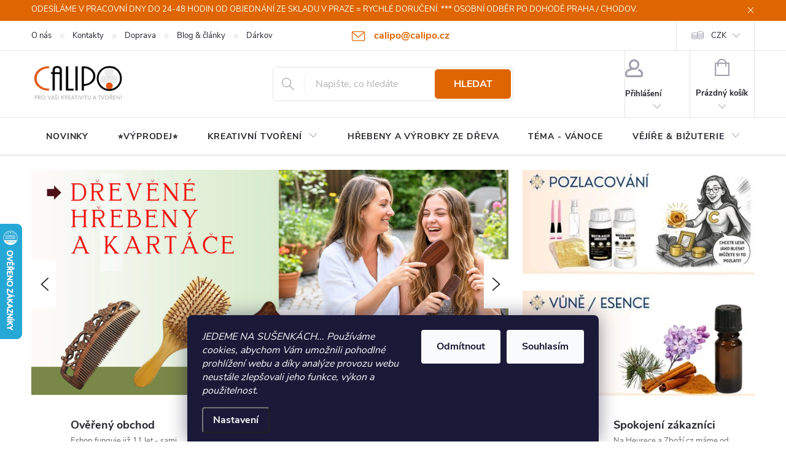

--- FILE ---
content_type: text/html; charset=utf-8
request_url: https://www.calipo.cz/
body_size: 31830
content:
<!doctype html><html lang="cs" dir="ltr" class="header-background-light external-fonts-loaded"><head><meta charset="utf-8" /><meta name="viewport" content="width=device-width,initial-scale=1" /><title>Calipo.cz – Materiál na výrobu svíček, kosmetiky a tvoření</title><link rel="preconnect" href="https://cdn.myshoptet.com" /><link rel="dns-prefetch" href="https://cdn.myshoptet.com" /><link rel="preload" href="https://cdn.myshoptet.com/prj/dist/master/cms/libs/jquery/jquery-1.11.3.min.js" as="script" /><link href="https://cdn.myshoptet.com/prj/dist/master/cms/templates/frontend_templates/shared/css/font-face/source-sans-3.css" rel="stylesheet"><link href="https://cdn.myshoptet.com/prj/dist/master/cms/templates/frontend_templates/shared/css/font-face/open-sans.css" rel="stylesheet"><script>
dataLayer = [];
dataLayer.push({'shoptet' : {
    "pageId": 1,
    "pageType": "homepage",
    "currency": "CZK",
    "currencyInfo": {
        "decimalSeparator": ",",
        "exchangeRate": 1,
        "priceDecimalPlaces": 2,
        "symbol": "K\u010d",
        "symbolLeft": 0,
        "thousandSeparator": " "
    },
    "language": "cs",
    "projectId": 158447,
    "cartInfo": {
        "id": null,
        "freeShipping": false,
        "freeShippingFrom": null,
        "leftToFreeGift": {
            "formattedPrice": "0 K\u010d",
            "priceLeft": 0
        },
        "freeGift": false,
        "leftToFreeShipping": {
            "priceLeft": null,
            "dependOnRegion": null,
            "formattedPrice": null
        },
        "discountCoupon": [],
        "getNoBillingShippingPrice": {
            "withoutVat": 0,
            "vat": 0,
            "withVat": 0
        },
        "cartItems": [],
        "taxMode": "ORDINARY"
    },
    "cart": [],
    "customer": {
        "priceRatio": 1,
        "priceListId": 1,
        "groupId": null,
        "registered": false,
        "mainAccount": false
    }
}});
dataLayer.push({'cookie_consent' : {
    "marketing": "denied",
    "analytics": "denied"
}});
document.addEventListener('DOMContentLoaded', function() {
    shoptet.consent.onAccept(function(agreements) {
        if (agreements.length == 0) {
            return;
        }
        dataLayer.push({
            'cookie_consent' : {
                'marketing' : (agreements.includes(shoptet.config.cookiesConsentOptPersonalisation)
                    ? 'granted' : 'denied'),
                'analytics': (agreements.includes(shoptet.config.cookiesConsentOptAnalytics)
                    ? 'granted' : 'denied')
            },
            'event': 'cookie_consent'
        });
    });
});
</script>

<!-- Google Tag Manager -->
<script>(function(w,d,s,l,i){w[l]=w[l]||[];w[l].push({'gtm.start':
new Date().getTime(),event:'gtm.js'});var f=d.getElementsByTagName(s)[0],
j=d.createElement(s),dl=l!='dataLayer'?'&l='+l:'';j.async=true;j.src=
'https://www.googletagmanager.com/gtm.js?id='+i+dl;f.parentNode.insertBefore(j,f);
})(window,document,'script','dataLayer','GTM-59LLDPDX');</script>
<!-- End Google Tag Manager -->

<meta property="og:type" content="website"><meta property="og:site_name" content="calipo.cz"><meta property="og:url" content="https://www.calipo.cz/"><meta property="og:title" content="Calipo.cz – Materiál na výrobu svíček, kosmetiky a tvoření"><meta name="author" content="CALIPO | Kreativní potřeby a materiál pro tvoření"><meta name="web_author" content="Shoptet.cz"><meta name="dcterms.rightsHolder" content="www.calipo.cz"><meta name="robots" content="index,follow"><meta property="og:image" content="https://cdn.myshoptet.com/usr/www.calipo.cz/user/front_images/ogImage/hp.png?t=1768896857"><meta property="og:description" content="ESHOP PRO TVOŘENÍ A ROZVOJ KREATIVITY ✳️ Materiál a pomůcky pro výrobu svíček, domácí kosmetiky, kreslení, modelování, pomůcky pro balení... ✳️ Do 1-3 dnů u vás."><meta name="description" content="ESHOP PRO TVOŘENÍ A ROZVOJ KREATIVITY ✳️ Materiál a pomůcky pro výrobu svíček, domácí kosmetiky, kreslení, modelování, pomůcky pro balení... ✳️ Do 1-3 dnů u vás."><meta name="google-site-verification" content="P27HCUukXaD7cPrF-BOYzNxPvzI2uMvbwLIoswj8y2M"><style>:root {--color-primary: #df6501;--color-primary-h: 27;--color-primary-s: 99%;--color-primary-l: 44%;--color-primary-hover: #52ad5c;--color-primary-hover-h: 127;--color-primary-hover-s: 36%;--color-primary-hover-l: 50%;--color-secondary: #34933f;--color-secondary-h: 127;--color-secondary-s: 48%;--color-secondary-l: 39%;--color-secondary-hover: #00572e;--color-secondary-hover-h: 152;--color-secondary-hover-s: 100%;--color-secondary-hover-l: 17%;--color-tertiary: #fb7c28;--color-tertiary-h: 24;--color-tertiary-s: 96%;--color-tertiary-l: 57%;--color-tertiary-hover: #e8bd21;--color-tertiary-hover-h: 47;--color-tertiary-hover-s: 81%;--color-tertiary-hover-l: 52%;--color-header-background: #ffffff;--template-font: "Source Sans 3";--template-headings-font: "Open Sans";--header-background-url: url("[data-uri]");--cookies-notice-background: #1A1937;--cookies-notice-color: #F8FAFB;--cookies-notice-button-hover: #f5f5f5;--cookies-notice-link-hover: #27263f;--templates-update-management-preview-mode-content: "Náhled aktualizací šablony je aktivní pro váš prohlížeč."}</style>
    <script>var shoptet = shoptet || {};</script>
    <script src="https://cdn.myshoptet.com/prj/dist/master/shop/dist/main-3g-header.js.05f199e7fd2450312de2.js"></script>
<!-- User include --><!-- service 776(417) html code header -->
<link type="text/css" rel="stylesheet" media="all"  href="https://cdn.myshoptet.com/usr/paxio.myshoptet.com/user/documents/blank/style.css?v1602546"/>
<link href="https://cdn.myshoptet.com/prj/dist/master/shop/dist/font-shoptet-11.css.62c94c7785ff2cea73b2.css" rel="stylesheet">
<link href="https://cdn.myshoptet.com/usr/paxio.myshoptet.com/user/documents/blank/ikony.css?v9" rel="stylesheet">
<link type="text/css" rel="stylesheet" media="screen"  href="https://cdn.myshoptet.com/usr/paxio.myshoptet.com/user/documents/blank/preklady.css?v27" />
<link rel="stylesheet" href="https://cdn.myshoptet.com/usr/paxio.myshoptet.com/user/documents/blank/Slider/slick.css" />
<link rel="stylesheet" href="https://cdn.myshoptet.com/usr/paxio.myshoptet.com/user/documents/blank/Slider/slick-theme.css?v4" />
<link rel="stylesheet" href="https://cdn.myshoptet.com/usr/paxio.myshoptet.com/user/documents/blank/Slider/slick-classic.css?v3" />

<!-- api 709(355) html code header -->
<script>
  const PWJS = {};
</script>

<script src=https://app.productwidgets.cz/pwjs.js></script>



<!-- api 959(595) html code header -->

<script src="https://a.navidator.io/config.js?s=53137de5002c"></script>
<script src="https://cdn.navidator.io/dist/min.latest.js"></script>
<script src="https://cdn.navidator.io/vendor/flickity.pkgd.min.2.3.0.js"></script>
<link rel="stylesheet" href="https://cdn.navidator.io/vendor/flickity.min.2.3.0.css">

<!-- service 619(267) html code header -->
<link href="https://cdn.myshoptet.com/usr/fvstudio.myshoptet.com/user/documents/addons/cartupsell.min.css?24.11.1" rel="stylesheet">
<!-- service 1228(847) html code header -->
<link 
rel="stylesheet" 
href="https://cdn.myshoptet.com/usr/dmartini.myshoptet.com/user/documents/upload/dmartini/shop_rating/shop_rating.min.css?140"
data-author="Dominik Martini" 
data-author-web="dmartini.cz">
<!-- project html code header -->
<link rel="stylesheet" href="/user/documents/upload/dmartini/calipo.min.css?20">

<style type="text/css">
h1 { font-size: 2rem }

/* ÚPARVA BARVY POZADÍ SYSTÉMOVÝCH PŘÍZNAKŮ (ŠTÍTKŮ) */
.flag.flag-action {background-color: #e46b14;} /* PŘÍZNAK AKCE */
.flag.flag-tip {background-color: #445f55;} /* PŘÍZNAK TIP*/
.flag.flag-new {background-color: #52ddd9;} /* PŘÍZNAK NOVINKA */
.flag.flag-gift {background-color: #KODBARVY;} /* PŘÍZNAK DÁREK ZDARMA */
.flag.flag-discount {background-color: #f6ab2c;} /* SLEVOVÉ KOLEČKO */
.flag.flag-freeshipping {background-color: #KODBARVY;} /* KOLEČKO DOPRAVA ZDARMA */

/* TLAČÍTKA SE ZAOBALENÝMI ROHY */
.btn:not(.cart-count), .compact-form .form-control, .pagination > a, .pagination > strong, a.login-btn{border-radius: 5px;}

/* ÚPRAVA VELIKOSTI LOGA V HLAVIČCE - ČÍSLICE 60 UDÁVÁ VÝŠKU LOGA V PIXELECH*/
#header .site-name a img {max-height: 70px;}

/* TRVALÉ ZOBRAZENÍ POLE PRO SLEVOVÝ KUPON */
.discount-coupon:not(.uplatneno) form {display: block;margin-top: 0;}
.kupon-odkaz{display: none;}

/* PŘIDÁNÍ E-MAILOVÉ ADRESY DO HLAVIČKY WEBU */
@media screen and (min-width: 1200px){
.top-navigation-bar .project-email {display: inline-block;font-size: 16px;font-weight: bold;margin-left: 24px;color: var(--color-primary);}
a.project-email::before {content: '\e910';font-size: 16px;}
}
@media screen and (min-width: 360px) and (max-width: 767px){
.top-navigation-contacts{display: block !important;}
.top-navigation-contacts .project-phone{display: none !important;}
.top-navigation-contacts .project-email{display: block !important;position: absolute;right: 164px;top: 15px;color: #A3A3AF;}
a.project-email::before {content: '\e910';}
.top-navigation-contacts .project-email span{display: none;}
}

</style>

<style>
.popis-nadpis{display: none !important;}

.img-product {width: 60px;padding-right: 12px;overflow: hidden;min-height: 46px;}
.img-product img{-webkit-transform: scale(1.25);transform: scale(1.25);position: relative;top: 6px;}
.cart-item > div.cart-item-name {width: calc(100% - 60px);}
.cart-item > div.cart-item-amount{padding-top: 5px;}
.fvDoplnek-upsell + .cart-summary{display: none;}
.discount-coupon{margin-bottom: 24px !important;}
.kupon-odkaz {font-size: 15px;}
@media screen and (max-width: 767px){
.cart-summary{padding-bottom: 0;}
}
.fvDoplnek{border: 0;}
.multiple-columns-body .extended-description {width: 100%;}
.multiple-columns-body .basic-description {width: 100%;padding-right: 0;}
#parametry .produkt-kat{display: none;}
</style>

<meta name="facebook-domain-verification" content="lfwbolkh8a66gkzfwofj3k91dpowlg" />
<meta name="msvalidate.01" content="EA27ED912DB5EB195D6E0AD75C048668" />

<style>
.flag-icons-inline {
  display: inline-flex;
  align-items: center;
  gap: 8px;
  margin-left: 170px;
}

.flag-icons-inline a img {
  width: 26px;
  height: auto;
  border: 1px solid #ccc;
  border-radius: 4px;
  box-shadow: 0 0 2px rgba(0,0,0,0.08);
  transition: transform 0.2s ease;
}

.flag-icons-inline a:hover img {
  transform: scale(1.1);
}

/* ✅ Mobilní zobrazení – skryje celou sekci s e-mailem */
@media screen and (max-width: 767px) {
  .top-navigation-contacts .project-email {
    display: none !important;
  }

  .flag-icons-inline {
    display: flex;
    justify-content: center;
    margin: 10px auto 0 auto;
    flex-wrap: wrap;
    gap: 12px;
  }

  .flag-icons-inline a img {
    width: 24px;
  }
}
</style>

<script>
document.addEventListener("DOMContentLoaded", function () {
  const emailEl = document.querySelector('.project-email');

  if (emailEl && !document.querySelector('.flag-icons-inline')) {
    const flagContainer = document.createElement('span');
    flagContainer.className = 'flag-icons-inline';

    flagContainer.innerHTML = `
      <a href="/doprava-platby/" title="Doručujeme do ČR">
        <img src="https://flagcdn.com/w40/cz.png" alt="CZ">
      </a>
      <a href="/doprava-platby/" title="Doručujeme na Slovensko">
        <img src="https://flagcdn.com/w40/sk.png" alt="SK">
      </a>
      <a href="/doprava-platby/" title="Doručujeme do Polska">
        <img src="https://flagcdn.com/w40/pl.png" alt="PL">
      </a>
    `;

    emailEl.parentNode.insertBefore(flagContainer, emailEl.nextSibling);
  }
});
</script>

<!-- /User include --><link rel="shortcut icon" href="/favicon.ico" type="image/x-icon" /><link rel="canonical" href="https://www.calipo.cz/" />    <script>
        var _hwq = _hwq || [];
        _hwq.push(['setKey', 'C3B2D8CED18B5DCF630D3556DF7C19B9']);
        _hwq.push(['setTopPos', '300']);
        _hwq.push(['showWidget', '21']);
        (function() {
            var ho = document.createElement('script');
            ho.src = 'https://cz.im9.cz/direct/i/gjs.php?n=wdgt&sak=C3B2D8CED18B5DCF630D3556DF7C19B9';
            var s = document.getElementsByTagName('script')[0]; s.parentNode.insertBefore(ho, s);
        })();
    </script>
    <!-- Global site tag (gtag.js) - Google Analytics -->
    <script async src="https://www.googletagmanager.com/gtag/js?id=16723245277"></script>
    <script>
        
        window.dataLayer = window.dataLayer || [];
        function gtag(){dataLayer.push(arguments);}
        

                    console.debug('default consent data');

            gtag('consent', 'default', {"ad_storage":"denied","analytics_storage":"denied","ad_user_data":"denied","ad_personalization":"denied","wait_for_update":500});
            dataLayer.push({
                'event': 'default_consent'
            });
        
        gtag('js', new Date());

                gtag('config', 'UA-49649747-2', { 'groups': "UA" });
        
                gtag('config', 'G-5LYTSSBMFW', {"groups":"GA4","send_page_view":false,"content_group":"homepage","currency":"CZK","page_language":"cs"});
        
                gtag('config', 'AW-840670184', {"allow_enhanced_conversions":true});
        
                gtag('config', 'AW-16723245277', {"allow_enhanced_conversions":true});
        
        
        
        
                    gtag('event', 'page_view', {"send_to":"GA4","page_language":"cs","content_group":"homepage","currency":"CZK"});
        
        
        
        
        
        
        
        
        
        
        
        
        
        document.addEventListener('DOMContentLoaded', function() {
            if (typeof shoptet.tracking !== 'undefined') {
                for (var id in shoptet.tracking.bannersList) {
                    gtag('event', 'view_promotion', {
                        "send_to": "UA",
                        "promotions": [
                            {
                                "id": shoptet.tracking.bannersList[id].id,
                                "name": shoptet.tracking.bannersList[id].name,
                                "position": shoptet.tracking.bannersList[id].position
                            }
                        ]
                    });
                }
            }

            shoptet.consent.onAccept(function(agreements) {
                if (agreements.length !== 0) {
                    console.debug('gtag consent accept');
                    var gtagConsentPayload =  {
                        'ad_storage': agreements.includes(shoptet.config.cookiesConsentOptPersonalisation)
                            ? 'granted' : 'denied',
                        'analytics_storage': agreements.includes(shoptet.config.cookiesConsentOptAnalytics)
                            ? 'granted' : 'denied',
                                                                                                'ad_user_data': agreements.includes(shoptet.config.cookiesConsentOptPersonalisation)
                            ? 'granted' : 'denied',
                        'ad_personalization': agreements.includes(shoptet.config.cookiesConsentOptPersonalisation)
                            ? 'granted' : 'denied',
                        };
                    console.debug('update consent data', gtagConsentPayload);
                    gtag('consent', 'update', gtagConsentPayload);
                    dataLayer.push(
                        { 'event': 'update_consent' }
                    );
                }
            });
        });
    </script>
</head><body class="desktop id-1 in-index template-11 type-index one-column-body has-carousel columns-4 blank-mode blank-mode-css ums_forms_redesign--off ums_a11y_category_page--on ums_discussion_rating_forms--off ums_flags_display_unification--on ums_a11y_login--on mobile-header-version-1">
        <div id="fb-root"></div>
        <script>
            window.fbAsyncInit = function() {
                FB.init({
//                    appId            : 'your-app-id',
                    autoLogAppEvents : true,
                    xfbml            : true,
                    version          : 'v19.0'
                });
            };
        </script>
        <script async defer crossorigin="anonymous" src="https://connect.facebook.net/cs_CZ/sdk.js"></script>
<!-- Google Tag Manager (noscript) -->
<noscript><iframe src="https://www.googletagmanager.com/ns.html?id=GTM-59LLDPDX"
height="0" width="0" style="display:none;visibility:hidden"></iframe></noscript>
<!-- End Google Tag Manager (noscript) -->

    <div class="siteCookies siteCookies--bottom siteCookies--dark js-siteCookies" role="dialog" data-testid="cookiesPopup" data-nosnippet>
        <div class="siteCookies__form">
            <div class="siteCookies__content">
                <div class="siteCookies__text">
                    <em>JEDEME NA SUŠENKÁCH... Používáme cookies, abychom Vám umožnili pohodlné prohlížení webu a díky analýze provozu webu neustále zlepšovali jeho funkce, výkon a použitelnost.</em>
                </div>
                <p class="siteCookies__links">
                    <button class="siteCookies__link js-cookies-settings" aria-label="Nastavení cookies" data-testid="cookiesSettings">Nastavení</button>
                </p>
            </div>
            <div class="siteCookies__buttonWrap">
                                    <button class="siteCookies__button js-cookiesConsentSubmit" value="reject" aria-label="Odmítnout cookies" data-testid="buttonCookiesReject">Odmítnout</button>
                                <button class="siteCookies__button js-cookiesConsentSubmit" value="all" aria-label="Přijmout cookies" data-testid="buttonCookiesAccept">Souhlasím</button>
            </div>
        </div>
        <script>
            document.addEventListener("DOMContentLoaded", () => {
                const siteCookies = document.querySelector('.js-siteCookies');
                document.addEventListener("scroll", shoptet.common.throttle(() => {
                    const st = document.documentElement.scrollTop;
                    if (st > 1) {
                        siteCookies.classList.add('siteCookies--scrolled');
                    } else {
                        siteCookies.classList.remove('siteCookies--scrolled');
                    }
                }, 100));
            });
        </script>
    </div>
<a href="#content" class="skip-link sr-only">Přejít na obsah</a><div class="overall-wrapper"><div class="site-msg information"><div class="container"><div class="text">ODESÍLÁME V PRACOVNÍ DNY DO 24-48 HODIN OD OBJEDNÁNÍ ZE SKLADU V PRAZE = RYCHLÉ DORUČENÍ. *** OSOBNÍ ODBĚR PO DOHODĚ PRAHA / CHODOV.</div><div class="close js-close-information-msg"></div></div></div><div class="user-action"><div class="container">
    <div class="user-action-in">
                    <div id="login" class="user-action-login popup-widget login-widget" role="dialog" aria-labelledby="loginHeading">
        <div class="popup-widget-inner">
                            <h2 id="loginHeading">Přihlášení k vašemu účtu</h2><div id="customerLogin"><form action="/action/Customer/Login/" method="post" id="formLoginIncluded" class="csrf-enabled formLogin" data-testid="formLogin"><input type="hidden" name="referer" value="" /><div class="form-group"><div class="input-wrapper email js-validated-element-wrapper no-label"><input type="email" name="email" class="form-control" autofocus placeholder="E-mailová adresa (např. jan@novak.cz)" data-testid="inputEmail" autocomplete="email" required /></div></div><div class="form-group"><div class="input-wrapper password js-validated-element-wrapper no-label"><input type="password" name="password" class="form-control" placeholder="Heslo" data-testid="inputPassword" autocomplete="current-password" required /><span class="no-display">Nemůžete vyplnit toto pole</span><input type="text" name="surname" value="" class="no-display" /></div></div><div class="form-group"><div class="login-wrapper"><button type="submit" class="btn btn-secondary btn-text btn-login" data-testid="buttonSubmit">Přihlásit se</button><div class="password-helper"><a href="/registrace/" data-testid="signup" rel="nofollow">Nová registrace</a><a href="/klient/zapomenute-heslo/" rel="nofollow">Zapomenuté heslo</a></div></div></div><div class="social-login-buttons"><div class="social-login-buttons-divider"><span>nebo</span></div><div class="form-group"><a href="/action/Social/login/?provider=Facebook" class="login-btn facebook" rel="nofollow"><span class="login-facebook-icon"></span><strong>Přihlásit se přes Facebook</strong></a></div></div></form>
</div>                    </div>
    </div>

                            <div id="cart-widget" class="user-action-cart popup-widget cart-widget loader-wrapper" data-testid="popupCartWidget" role="dialog" aria-hidden="true">
    <div class="popup-widget-inner cart-widget-inner place-cart-here">
        <div class="loader-overlay">
            <div class="loader"></div>
        </div>
    </div>

    <div class="cart-widget-button">
        <a href="/kosik/" class="btn btn-conversion" id="continue-order-button" rel="nofollow" data-testid="buttonNextStep">Pokračovat do košíku</a>
    </div>
</div>
            </div>
</div>
</div><div class="top-navigation-bar" data-testid="topNavigationBar">

    <div class="container">

        <div class="top-navigation-contacts">
            <strong>Zákaznická podpora:</strong><a href="mailto:calipo@calipo.cz" class="project-email" data-testid="contactboxEmail"><span>calipo@calipo.cz</span></a>        </div>

                            <div class="top-navigation-menu">
                <div class="top-navigation-menu-trigger"></div>
                <ul class="top-navigation-bar-menu">
                                            <li class="top-navigation-menu-item-699">
                            <a href="/eshop-calipo/">O nás</a>
                        </li>
                                            <li class="top-navigation-menu-item-29">
                            <a href="/kontakty/">Kontakty</a>
                        </li>
                                            <li class="top-navigation-menu-item-702">
                            <a href="/doprava-platby/">Doprava</a>
                        </li>
                                            <li class="top-navigation-menu-item-890">
                            <a href="/blog-calipo/">Blog &amp; články</a>
                        </li>
                                            <li class="top-navigation-menu-item-external-140">
                            <a href="https://www.calipo.cz/kreativni-tvorba-diy/darkovy-poukaz-na-nakup-na-calipo-cz/">Dárkové poukazy</a>
                        </li>
                                            <li class="top-navigation-menu-item--51">
                            <a href="/hodnoceni-obchodu/">Hodnocení obchodu</a>
                        </li>
                                    </ul>
                <ul class="top-navigation-bar-menu-helper"></ul>
            </div>
        
        <div class="top-navigation-tools">
            <div class="responsive-tools">
                <a href="#" class="toggle-window" data-target="search" aria-label="Hledat" data-testid="linkSearchIcon"></a>
                                                            <a href="#" class="toggle-window" data-target="login"></a>
                                                    <a href="#" class="toggle-window" data-target="navigation" aria-label="Menu" data-testid="hamburgerMenu"></a>
            </div>
                <div class="dropdown">
        <span>Ceny v:</span>
        <button id="topNavigationDropdown" type="button" data-toggle="dropdown" aria-haspopup="true" aria-expanded="false">
            CZK
            <span class="caret"></span>
        </button>
        <ul class="dropdown-menu" aria-labelledby="topNavigationDropdown"><li><a href="/action/Currency/changeCurrency/?currencyCode=CZK" rel="nofollow">CZK</a></li><li><a href="/action/Currency/changeCurrency/?currencyCode=EUR" rel="nofollow">EUR</a></li></ul>
    </div>
            <button class="top-nav-button top-nav-button-login toggle-window" type="button" data-target="login" aria-haspopup="dialog" aria-controls="login" aria-expanded="false" data-testid="signin"><span>Přihlášení</span></button>        </div>

    </div>

</div>
<header id="header"><div class="container navigation-wrapper">
    <div class="header-top">
        <div class="site-name-wrapper">
            <div class="site-name"><a href="/" data-testid="linkWebsiteLogo"><img src="https://cdn.myshoptet.com/usr/www.calipo.cz/user/logos/pro_va__i_kreativitu_a_tvo__en__-1.png" alt="CALIPO | Kreativní potřeby a materiál pro tvoření" fetchpriority="low" /></a></div>        </div>
        <div class="search" itemscope itemtype="https://schema.org/WebSite">
            <meta itemprop="headline" content="Calipo – váš parťák pro tvořivý svět bez chaosu"/><meta itemprop="url" content="https://www.calipo.cz"/><meta itemprop="text" content="ESHOP PRO TVOŘENÍ A ROZVOJ KREATIVITY ✳️ Materiál a pomůcky pro výrobu svíček, domácí kosmetiky, kreslení, modelování, pomůcky pro balení... ✳️ Do 1-3 dnů u vás."/>            <form action="/action/ProductSearch/prepareString/" method="post"
    id="formSearchForm" class="search-form compact-form js-search-main"
    itemprop="potentialAction" itemscope itemtype="https://schema.org/SearchAction" data-testid="searchForm">
    <fieldset>
        <meta itemprop="target"
            content="https://www.calipo.cz/vyhledavani/?string={string}"/>
        <input type="hidden" name="language" value="cs"/>
        
            
<input
    type="search"
    name="string"
        class="query-input form-control search-input js-search-input"
    placeholder="Napište, co hledáte"
    autocomplete="off"
    required
    itemprop="query-input"
    aria-label="Vyhledávání"
    data-testid="searchInput"
>
            <button type="submit" class="btn btn-default" data-testid="searchBtn">Hledat</button>
        
    </fieldset>
</form>
        </div>
        <div class="navigation-buttons">
                
    <a href="/kosik/" class="btn btn-icon toggle-window cart-count" data-target="cart" data-hover="true" data-redirect="true" data-testid="headerCart" rel="nofollow" aria-haspopup="dialog" aria-expanded="false" aria-controls="cart-widget">
        
                <span class="sr-only">Nákupní košík</span>
        
            <span class="cart-price visible-lg-inline-block" data-testid="headerCartPrice">
                                    Prázdný košík                            </span>
        
    
            </a>
        </div>
    </div>
    <nav id="navigation" aria-label="Hlavní menu" data-collapsible="true"><div class="navigation-in menu"><ul class="menu-level-1" role="menubar" data-testid="headerMenuItems"><li class="menu-item-1002" role="none"><a href="/novinky/" data-testid="headerMenuItem" role="menuitem" aria-expanded="false"><b>NOVINKY</b></a></li>
<li class="menu-item-834" role="none"><a href="/vyprodej/" data-testid="headerMenuItem" role="menuitem" aria-expanded="false"><b>⭐VÝPRODEJ⭐</b></a></li>
<li class="menu-item-866 ext" role="none"><a href="/kreativni-tvorba-diy/" data-testid="headerMenuItem" role="menuitem" aria-haspopup="true" aria-expanded="false"><b>KREATIVNÍ TVOŘENÍ</b><span class="submenu-arrow"></span></a><ul class="menu-level-2" aria-label="KREATIVNÍ TVOŘENÍ" tabindex="-1" role="menu"><li class="menu-item-905 has-third-level" role="none"><a href="/vyroba-svicek/" class="menu-image" data-testid="headerMenuItem" tabindex="-1" aria-hidden="true"><img src="data:image/svg+xml,%3Csvg%20width%3D%22140%22%20height%3D%22100%22%20xmlns%3D%22http%3A%2F%2Fwww.w3.org%2F2000%2Fsvg%22%3E%3C%2Fsvg%3E" alt="" aria-hidden="true" width="140" height="100"  data-src="https://cdn.myshoptet.com/usr/www.calipo.cz/user/categories/thumb/odl__van___sv____ky.jpg" fetchpriority="low" /></a><div><a href="/vyroba-svicek/" data-testid="headerMenuItem" role="menuitem"><span>VÝROBA SVÍČEK</span></a>
                                                    <ul class="menu-level-3" role="menu">
                                                                    <li class="menu-item-1005" role="none">
                                        <a href="/knoty-do-svicek/" data-testid="headerMenuItem" role="menuitem">
                                            Knoty do svíček</a>,                                    </li>
                                                                    <li class="menu-item-1016" role="none">
                                        <a href="/vosky-a-gely-na-svicky/" data-testid="headerMenuItem" role="menuitem">
                                            Vosky a gely</a>,                                    </li>
                                                                    <li class="menu-item-1019" role="none">
                                        <a href="/barvy-do-svicek/" data-testid="headerMenuItem" role="menuitem">
                                            Barvy do svíček</a>,                                    </li>
                                                                    <li class="menu-item-1022" role="none">
                                        <a href="/sady-a-pomucky-na-vyrobu-svicek/" data-testid="headerMenuItem" role="menuitem">
                                            Sady a pomůcky</a>                                    </li>
                                                            </ul>
                        </div></li><li class="menu-item-932" role="none"><a href="/silikonove-formy/" class="menu-image" data-testid="headerMenuItem" tabindex="-1" aria-hidden="true"><img src="data:image/svg+xml,%3Csvg%20width%3D%22140%22%20height%3D%22100%22%20xmlns%3D%22http%3A%2F%2Fwww.w3.org%2F2000%2Fsvg%22%3E%3C%2Fsvg%3E" alt="" aria-hidden="true" width="140" height="100"  data-src="https://cdn.myshoptet.com/usr/www.calipo.cz/user/categories/thumb/silikonova_forma_4_x_kostky_s_vlnami_02.jpg" fetchpriority="low" /></a><div><a href="/silikonove-formy/" data-testid="headerMenuItem" role="menuitem"><span>FORMY NA SVÍČKY, MÝDLA, PRYSKYŘICI</span></a>
                        </div></li><li class="menu-item-978" role="none"><a href="/barvy-do-vosku/" class="menu-image" data-testid="headerMenuItem" tabindex="-1" aria-hidden="true"><img src="data:image/svg+xml,%3Csvg%20width%3D%22140%22%20height%3D%22100%22%20xmlns%3D%22http%3A%2F%2Fwww.w3.org%2F2000%2Fsvg%22%3E%3C%2Fsvg%3E" alt="" aria-hidden="true" width="140" height="100"  data-src="https://cdn.myshoptet.com/usr/www.calipo.cz/user/categories/thumb/mica_pr____kov___barvy_20_g.jpg" fetchpriority="low" /></a><div><a href="/barvy-do-vosku/" data-testid="headerMenuItem" role="menuitem"><span>BARVY NA MÝDLA, SVÍČKY AJ.</span></a>
                        </div></li><li class="menu-item-926" role="none"><a href="/esencialni-oleje-vune-do-svicek-mydel/" class="menu-image" data-testid="headerMenuItem" tabindex="-1" aria-hidden="true"><img src="data:image/svg+xml,%3Csvg%20width%3D%22140%22%20height%3D%22100%22%20xmlns%3D%22http%3A%2F%2Fwww.w3.org%2F2000%2Fsvg%22%3E%3C%2Fsvg%3E" alt="" aria-hidden="true" width="140" height="100"  data-src="https://cdn.myshoptet.com/usr/www.calipo.cz/user/categories/thumb/taichi_spa_aromaterapie.jpg" fetchpriority="low" /></a><div><a href="/esencialni-oleje-vune-do-svicek-mydel/" data-testid="headerMenuItem" role="menuitem"><span>ESENCIÁLNÍ OLEJE A SILICE</span></a>
                        </div></li><li class="menu-item-1073" role="none"><a href="/pozlacovani/" class="menu-image" data-testid="headerMenuItem" tabindex="-1" aria-hidden="true"><img src="data:image/svg+xml,%3Csvg%20width%3D%22140%22%20height%3D%22100%22%20xmlns%3D%22http%3A%2F%2Fwww.w3.org%2F2000%2Fsvg%22%3E%3C%2Fsvg%3E" alt="" aria-hidden="true" width="140" height="100"  data-src="https://cdn.myshoptet.com/usr/www.calipo.cz/user/categories/thumb/kategorie_-_pozlacen__.png" fetchpriority="low" /></a><div><a href="/pozlacovani/" data-testid="headerMenuItem" role="menuitem"><span>POZLACOVÁNÍ</span></a>
                        </div></li><li class="menu-item-1070" role="none"><a href="/vykrajovatka-a-tvoritka/" class="menu-image" data-testid="headerMenuItem" tabindex="-1" aria-hidden="true"><img src="data:image/svg+xml,%3Csvg%20width%3D%22140%22%20height%3D%22100%22%20xmlns%3D%22http%3A%2F%2Fwww.w3.org%2F2000%2Fsvg%22%3E%3C%2Fsvg%3E" alt="" aria-hidden="true" width="140" height="100"  data-src="https://cdn.myshoptet.com/usr/www.calipo.cz/user/categories/thumb/d87ad6d5-ed99-4c27-bbfd-ac53b60e76ef.png" fetchpriority="low" /></a><div><a href="/vykrajovatka-a-tvoritka/" data-testid="headerMenuItem" role="menuitem"><span>VYKRAJOVÁTKA A TVOŘÍTKA</span></a>
                        </div></li><li class="menu-item-981" role="none"><a href="/kaligrafie-a-psaci-potreby/" class="menu-image" data-testid="headerMenuItem" tabindex="-1" aria-hidden="true"><img src="data:image/svg+xml,%3Csvg%20width%3D%22140%22%20height%3D%22100%22%20xmlns%3D%22http%3A%2F%2Fwww.w3.org%2F2000%2Fsvg%22%3E%3C%2Fsvg%3E" alt="" aria-hidden="true" width="140" height="100"  data-src="https://cdn.myshoptet.com/usr/www.calipo.cz/user/categories/thumb/sada_staedtler_design_journey_hand_lettering_floral.jpg" fetchpriority="low" /></a><div><a href="/kaligrafie-a-psaci-potreby/" data-testid="headerMenuItem" role="menuitem"><span>KRESLENÍ A MALOVÁNÍ</span></a>
                        </div></li><li class="menu-item-996 has-third-level" role="none"><a href="/krabicky--sacky--darkove-baleni/" class="menu-image" data-testid="headerMenuItem" tabindex="-1" aria-hidden="true"><img src="data:image/svg+xml,%3Csvg%20width%3D%22140%22%20height%3D%22100%22%20xmlns%3D%22http%3A%2F%2Fwww.w3.org%2F2000%2Fsvg%22%3E%3C%2Fsvg%3E" alt="" aria-hidden="true" width="140" height="100"  data-src="https://cdn.myshoptet.com/usr/www.calipo.cz/user/categories/thumb/pap__rov___d__rkov___krabi__ka_hn__d___s_oknem_a_ma__li__ka.jpg" fetchpriority="low" /></a><div><a href="/krabicky--sacky--darkove-baleni/" data-testid="headerMenuItem" role="menuitem"><span>BALENÍ: KRABIČKY, SÁČKY, SAMOLEPKY, ŠŇŮRY</span></a>
                                                    <ul class="menu-level-3" role="menu">
                                                                    <li class="menu-item-947" role="none">
                                        <a href="/snury-provazy-macrame/" data-testid="headerMenuItem" role="menuitem">
                                            Šňůry, provázky, macramé</a>,                                    </li>
                                                                    <li class="menu-item-896" role="none">
                                        <a href="/samolepky-thank-you/" data-testid="headerMenuItem" role="menuitem">
                                            Dárkové a hand made samolepky</a>                                    </li>
                                                            </ul>
                        </div></li><li class="menu-item-959" role="none"><a href="/diy-sady-na-tvoreni/" class="menu-image" data-testid="headerMenuItem" tabindex="-1" aria-hidden="true"><img src="data:image/svg+xml,%3Csvg%20width%3D%22140%22%20height%3D%22100%22%20xmlns%3D%22http%3A%2F%2Fwww.w3.org%2F2000%2Fsvg%22%3E%3C%2Fsvg%3E" alt="" aria-hidden="true" width="140" height="100"  data-src="https://cdn.myshoptet.com/usr/www.calipo.cz/user/categories/thumb/mal___kle__t___na_bi__uterii_a_tvo__en__.jpg" fetchpriority="low" /></a><div><a href="/diy-sady-na-tvoreni/" data-testid="headerMenuItem" role="menuitem"><span>POMŮCKY A NÁŘADÍ NA TVOŘENÍ</span></a>
                        </div></li><li class="menu-item-953" role="none"><a href="/pomucky-a-zdobeni/" class="menu-image" data-testid="headerMenuItem" tabindex="-1" aria-hidden="true"><img src="data:image/svg+xml,%3Csvg%20width%3D%22140%22%20height%3D%22100%22%20xmlns%3D%22http%3A%2F%2Fwww.w3.org%2F2000%2Fsvg%22%3E%3C%2Fsvg%3E" alt="" aria-hidden="true" width="140" height="100"  data-src="https://cdn.myshoptet.com/usr/www.calipo.cz/user/categories/thumb/d__ev__n___kor__lky_lakovan___11x12_cm_mix.jpg" fetchpriority="low" /></a><div><a href="/pomucky-a-zdobeni/" data-testid="headerMenuItem" role="menuitem"><span>KNOFLÍKY, KROUŽKY, KORÁLKY, PODLOŽKY</span></a>
                        </div></li><li class="menu-item-975" role="none"><a href="/lahvicky-rollon-esence/" class="menu-image" data-testid="headerMenuItem" tabindex="-1" aria-hidden="true"><img src="data:image/svg+xml,%3Csvg%20width%3D%22140%22%20height%3D%22100%22%20xmlns%3D%22http%3A%2F%2Fwww.w3.org%2F2000%2Fsvg%22%3E%3C%2Fsvg%3E" alt="" aria-hidden="true" width="140" height="100"  data-src="https://cdn.myshoptet.com/usr/www.calipo.cz/user/categories/thumb/rollon_lahvi__ka_hn__d___15_ml.jpg" fetchpriority="low" /></a><div><a href="/lahvicky-rollon-esence/" data-testid="headerMenuItem" role="menuitem"><span>LAHVIČKY NA KOSMETIKU</span></a>
                        </div></li></ul></li>
<li class="menu-item-999" role="none"><a href="/drevene-hrebeny-vyrobky/" data-testid="headerMenuItem" role="menuitem" aria-expanded="false"><b>HŘEBENY A VÝROBKY ZE DŘEVA</b></a></li>
<li class="menu-item-984" role="none"><a href="/tipy-na-vanoce/" data-testid="headerMenuItem" role="menuitem" aria-expanded="false"><b>TÉMA - VÁNOCE</b></a></li>
<li class="menu-item-813 ext" role="none"><a href="/pro-zeny/" data-testid="headerMenuItem" role="menuitem" aria-haspopup="true" aria-expanded="false"><b>VĚJÍŘE &amp; BIŽUTERIE</b><span class="submenu-arrow"></span></a><ul class="menu-level-2" aria-label="VĚJÍŘE &amp; BIŽUTERIE" tabindex="-1" role="menu"><li class="menu-item-816" role="none"><a href="/damske-vejire/" class="menu-image" data-testid="headerMenuItem" tabindex="-1" aria-hidden="true"><img src="data:image/svg+xml,%3Csvg%20width%3D%22140%22%20height%3D%22100%22%20xmlns%3D%22http%3A%2F%2Fwww.w3.org%2F2000%2Fsvg%22%3E%3C%2Fsvg%3E" alt="" aria-hidden="true" width="140" height="100"  data-src="https://cdn.myshoptet.com/usr/www.calipo.cz/user/categories/thumb/d__msk___v__j_____plast_-_modr___s_ornamenty_01.jpg" fetchpriority="low" /></a><div><a href="/damske-vejire/" data-testid="headerMenuItem" role="menuitem"><span>SKLÁDACÍ VĚJÍŘE</span></a>
                        </div></li><li class="menu-item-828" role="none"><a href="/nalepovaci-tetovani/" class="menu-image" data-testid="headerMenuItem" tabindex="-1" aria-hidden="true"><img src="data:image/svg+xml,%3Csvg%20width%3D%22140%22%20height%3D%22100%22%20xmlns%3D%22http%3A%2F%2Fwww.w3.org%2F2000%2Fsvg%22%3E%3C%2Fsvg%3E" alt="" aria-hidden="true" width="140" height="100"  data-src="https://cdn.myshoptet.com/usr/www.calipo.cz/user/categories/thumb/metalick___tetov__n___slon_a_ornamenty_ct-206.jpg" fetchpriority="low" /></a><div><a href="/nalepovaci-tetovani/" data-testid="headerMenuItem" role="menuitem"><span>NALEPOVACÍ TETOVÁNÍ</span></a>
                        </div></li><li class="menu-item-819" role="none"><a href="/bizuterie/" class="menu-image" data-testid="headerMenuItem" tabindex="-1" aria-hidden="true"><img src="data:image/svg+xml,%3Csvg%20width%3D%22140%22%20height%3D%22100%22%20xmlns%3D%22http%3A%2F%2Fwww.w3.org%2F2000%2Fsvg%22%3E%3C%2Fsvg%3E" alt="" aria-hidden="true" width="140" height="100"  data-src="https://cdn.myshoptet.com/usr/www.calipo.cz/user/categories/thumb/statement_n__hrdeln__k___ern___krystaly_01.jpg" fetchpriority="low" /></a><div><a href="/bizuterie/" data-testid="headerMenuItem" role="menuitem"><span>Bižuterie</span></a>
                        </div></li><li class="menu-item-822" role="none"><a href="/skrabosky-masky/" class="menu-image" data-testid="headerMenuItem" tabindex="-1" aria-hidden="true"><img src="data:image/svg+xml,%3Csvg%20width%3D%22140%22%20height%3D%22100%22%20xmlns%3D%22http%3A%2F%2Fwww.w3.org%2F2000%2Fsvg%22%3E%3C%2Fsvg%3E" alt="" aria-hidden="true" width="140" height="100"  data-src="https://cdn.myshoptet.com/usr/www.calipo.cz/user/categories/thumb/krajkov___maska_secret_-___ern___01.jpg" fetchpriority="low" /></a><div><a href="/skrabosky-masky/" data-testid="headerMenuItem" role="menuitem"><span>Škrabošky &amp; masky</span></a>
                        </div></li></ul></li>
<li class="menu-item-789" role="none"><a href="/detske/" data-testid="headerMenuItem" role="menuitem" aria-expanded="false"><b>PLYŠOVÉ BATŮŽKY</b></a></li>
<li class="menu-item-810 ext" role="none"><a href="/domov-a-kancelar/" data-testid="headerMenuItem" role="menuitem" aria-haspopup="true" aria-expanded="false"><b>HOME&amp;OFFICE</b><span class="submenu-arrow"></span></a><ul class="menu-level-2" aria-label="HOME&amp;OFFICE" tabindex="-1" role="menu"><li class="menu-item-693" role="none"><a href="/clickery-pocitadla/" class="menu-image" data-testid="headerMenuItem" tabindex="-1" aria-hidden="true"><img src="data:image/svg+xml,%3Csvg%20width%3D%22140%22%20height%3D%22100%22%20xmlns%3D%22http%3A%2F%2Fwww.w3.org%2F2000%2Fsvg%22%3E%3C%2Fsvg%3E" alt="" aria-hidden="true" width="140" height="100"  data-src="https://cdn.myshoptet.com/usr/www.calipo.cz/user/categories/thumb/ru__n___po____tadlo_-_clicker_st____brn___s_podlo__kou_01.jpg" fetchpriority="low" /></a><div><a href="/clickery-pocitadla/" data-testid="headerMenuItem" role="menuitem"><span>CLICKERY / RUČNÍ POČÍTADLA</span></a>
                        </div></li><li class="menu-item-763" role="none"><a href="/slozky-a4-a5-alba-na-sberatelske-karty/" class="menu-image" data-testid="headerMenuItem" tabindex="-1" aria-hidden="true"><img src="data:image/svg+xml,%3Csvg%20width%3D%22140%22%20height%3D%22100%22%20xmlns%3D%22http%3A%2F%2Fwww.w3.org%2F2000%2Fsvg%22%3E%3C%2Fsvg%3E" alt="" aria-hidden="true" width="140" height="100"  data-src="https://cdn.myshoptet.com/usr/www.calipo.cz/user/categories/thumb/folie_3_-_po__ada___na_bankovky_1.jpg" fetchpriority="low" /></a><div><a href="/slozky-a4-a5-alba-na-sberatelske-karty/" data-testid="headerMenuItem" role="menuitem"><span>Pro sběratele (alba a folie)</span></a>
                        </div></li><li class="menu-item-674" role="none"><a href="/whiteboardy-folie/" class="menu-image" data-testid="headerMenuItem" tabindex="-1" aria-hidden="true"><img src="data:image/svg+xml,%3Csvg%20width%3D%22140%22%20height%3D%22100%22%20xmlns%3D%22http%3A%2F%2Fwww.w3.org%2F2000%2Fsvg%22%3E%3C%2Fsvg%3E" alt="" aria-hidden="true" width="140" height="100"  data-src="https://cdn.myshoptet.com/usr/www.calipo.cz/user/categories/thumb/whiteboard_b__l___tabule_90x60_cm.jpg" fetchpriority="low" /></a><div><a href="/whiteboardy-folie/" data-testid="headerMenuItem" role="menuitem"><span>POPISOVATELNÉ FOLIE &amp; DOPLŇKY</span></a>
                        </div></li><li class="menu-item-673 has-third-level" role="none"><a href="/elektronika-usb/" class="menu-image" data-testid="headerMenuItem" tabindex="-1" aria-hidden="true"><img src="data:image/svg+xml,%3Csvg%20width%3D%22140%22%20height%3D%22100%22%20xmlns%3D%22http%3A%2F%2Fwww.w3.org%2F2000%2Fsvg%22%3E%3C%2Fsvg%3E" alt="" aria-hidden="true" width="140" height="100"  data-src="https://cdn.myshoptet.com/usr/www.calipo.cz/user/categories/thumb/redukce_usb_3-1_typ_c_03.jpg" fetchpriority="low" /></a><div><a href="/elektronika-usb/" data-testid="headerMenuItem" role="menuitem"><span>ELEKTRONIKA &amp; USB</span></a>
                                                    <ul class="menu-level-3" role="menu">
                                                                    <li class="menu-item-675" role="none">
                                        <a href="/usb-redukce-adaptery/" data-testid="headerMenuItem" role="menuitem">
                                            USB redukce &amp; adaptéry s různými konektory</a>,                                    </li>
                                                                    <li class="menu-item-676" role="none">
                                        <a href="/usb-flash-disky/" data-testid="headerMenuItem" role="menuitem">
                                            Kreativní &amp; dárkové USB flash disky</a>,                                    </li>
                                                                    <li class="menu-item-677" role="none">
                                        <a href="/usb-lampicky/" data-testid="headerMenuItem" role="menuitem">
                                            LED &amp; USB elektronika</a>,                                    </li>
                                                                    <li class="menu-item-705" role="none">
                                        <a href="/nabijecky-zdroje-kabely/" data-testid="headerMenuItem" role="menuitem">
                                            Nabíječky &amp; autonabíječky &amp; USB kabely</a>,                                    </li>
                                                                    <li class="menu-item-708" role="none">
                                        <a href="/spreje-na-elektroniku/" data-testid="headerMenuItem" role="menuitem">
                                            ČISTIČE NA ELEKTRONIKU</a>                                    </li>
                                                            </ul>
                        </div></li><li class="menu-item-690" role="none"><a href="/pouzdra-na-karty-vizitky/" class="menu-image" data-testid="headerMenuItem" tabindex="-1" aria-hidden="true"><img src="data:image/svg+xml,%3Csvg%20width%3D%22140%22%20height%3D%22100%22%20xmlns%3D%22http%3A%2F%2Fwww.w3.org%2F2000%2Fsvg%22%3E%3C%2Fsvg%3E" alt="" aria-hidden="true" width="140" height="100"  data-src="https://cdn.myshoptet.com/usr/www.calipo.cz/user/categories/thumb/dvouk____dl___pevn___pouzdra_na_vizitky_-___ern___01.jpg" fetchpriority="low" /></a><div><a href="/pouzdra-na-karty-vizitky/" data-testid="headerMenuItem" role="menuitem"><span>Pouzdra na karty &amp; vizitky</span></a>
                        </div></li><li class="menu-item-735" role="none"><a href="/organizery-na-elektroniku-kabely/" class="menu-image" data-testid="headerMenuItem" tabindex="-1" aria-hidden="true"><img src="data:image/svg+xml,%3Csvg%20width%3D%22140%22%20height%3D%22100%22%20xmlns%3D%22http%3A%2F%2Fwww.w3.org%2F2000%2Fsvg%22%3E%3C%2Fsvg%3E" alt="" aria-hidden="true" width="140" height="100"  data-src="https://cdn.myshoptet.com/usr/www.calipo.cz/user/categories/thumb/bubm_pouzdro_na_elektroniku_b____ov___04.jpg" fetchpriority="low" /></a><div><a href="/organizery-na-elektroniku-kabely/" data-testid="headerMenuItem" role="menuitem"><span>Organizery na elektroniku</span></a>
                        </div></li><li class="menu-item-687 has-third-level" role="none"><a href="/kancelarske-potreby/" class="menu-image" data-testid="headerMenuItem" tabindex="-1" aria-hidden="true"><img src="data:image/svg+xml,%3Csvg%20width%3D%22140%22%20height%3D%22100%22%20xmlns%3D%22http%3A%2F%2Fwww.w3.org%2F2000%2Fsvg%22%3E%3C%2Fsvg%3E" alt="" aria-hidden="true" width="140" height="100"  data-src="https://cdn.myshoptet.com/usr/www.calipo.cz/user/categories/thumb/stoln___odv__je___tesa_easy_cut_frame_00.jpg" fetchpriority="low" /></a><div><a href="/kancelarske-potreby/" data-testid="headerMenuItem" role="menuitem"><span>KANCELÁŘSKÉ POTŘEBY</span></a>
                                                    <ul class="menu-level-3" role="menu">
                                                                    <li class="menu-item-726" role="none">
                                        <a href="/sesivacky-a-derovacky/" data-testid="headerMenuItem" role="menuitem">
                                            Kancelářské sešívačky &amp; děrovačky</a>,                                    </li>
                                                                    <li class="menu-item-744" role="none">
                                        <a href="/psaci-potreby-a-stojanky/" data-testid="headerMenuItem" role="menuitem">
                                            Psací potřeby a stojánky na tužky</a>,                                    </li>
                                                                    <li class="menu-item-747" role="none">
                                        <a href="/notesy-a-poznamkove-bloky/" data-testid="headerMenuItem" role="menuitem">
                                            Poznámkové bloky, notesy a diáře</a>,                                    </li>
                                                                    <li class="menu-item-753" role="none">
                                        <a href="/ostatni-kancelarske-potreby/" data-testid="headerMenuItem" role="menuitem">
                                            Kancelářské nůžky, odvíječe lepicí pásky a další potřeby</a>                                    </li>
                                                            </ul>
                        </div></li></ul></li>
<li class="menu-item-1047" role="none"><a href="/podzim-halloween/" data-testid="headerMenuItem" role="menuitem" aria-expanded="false"><b>HALLOWEEN</b></a></li>
<li class="appended-category menu-item-1076" role="none"><a href="/stanek-calipo/"><b>STÁNEK - CALIPO</b></a></li></ul>
    <ul class="navigationActions" role="menu">
                    <li class="ext" role="none">
                <a href="#">
                                            <span>
                            <span>Měna</span>
                            <span>(CZK)</span>
                        </span>
                                        <span class="submenu-arrow"></span>
                </a>
                <ul class="navigationActions__submenu menu-level-2" role="menu">
                    <li role="none">
                                                    <ul role="menu">
                                                                    <li class="navigationActions__submenu__item navigationActions__submenu__item--active" role="none">
                                        <a href="/action/Currency/changeCurrency/?currencyCode=CZK" rel="nofollow" role="menuitem">CZK</a>
                                    </li>
                                                                    <li class="navigationActions__submenu__item" role="none">
                                        <a href="/action/Currency/changeCurrency/?currencyCode=EUR" rel="nofollow" role="menuitem">EUR</a>
                                    </li>
                                                            </ul>
                                                                    </li>
                </ul>
            </li>
                            <li role="none">
                                    <a href="/login/?backTo=%2F" rel="nofollow" data-testid="signin" role="menuitem"><span>Přihlášení</span></a>
                            </li>
                        </ul>
</div><span class="navigation-close"></span></nav><div class="menu-helper" data-testid="hamburgerMenu"><span>Více</span></div>
</div></header><!-- / header -->


    
<div id="content-wrapper" class="container content-wrapper">
    
    <div class="content-wrapper-in">
                <main id="content" class="content wide">
                            
            </main>    </div></div><div class="content-wrapper homepage-box before-carousel">
    <div class="content-wrapper-in">
        <div class="container">
    


    <div class="row banners-row">
            <div class="col-sm-8">
                    <div id="carousel" class="carousel slide" data-ride="carousel" data-interval="6000" data-testid="carousel">
        <div class="carousel-inner" role="listbox">
                            <div class="item active">
                    <a href="https://www.calipo.cz/vyrobky-dekorace-ze-dreva/" data-ec-promo-id="221" class="extended-empty" ><img src="https://cdn.myshoptet.com/usr/www.calipo.cz/user/banners/calipo_-_d__ev__n___h__ebeny_a_kart____e_na_vlasy.png?6969469d" fetchpriority="high" alt="Dřevěné hřebeny a kartáče na vlasy" width="3684" height="1760" /><span class="extended-banner-texts"></span></a>
                </div>
                            <div class="item">
                    <a href="https://www.calipo.cz/silikonove-formy/" data-ec-promo-id="200" class="extended-empty" ><img data-src="https://cdn.myshoptet.com/usr/www.calipo.cz/user/banners/calipo_-_silikonov___formy_na_tvo__en__.png?696948c1" src="data:image/svg+xml,%3Csvg%20width%3D%223914%22%20height%3D%221870%22%20xmlns%3D%22http%3A%2F%2Fwww.w3.org%2F2000%2Fsvg%22%3E%3C%2Fsvg%3E" fetchpriority="low" alt="Silikonové formy na tvoření" width="3914" height="1870" /><span class="extended-banner-texts"></span></a>
                </div>
                            <div class="item">
                    <a href="https://www.calipo.cz/blog-calipo/kalkulacka--vypocet-spotreby-vosku/" data-ec-promo-id="251" class="extended-empty" ><img data-src="https://cdn.myshoptet.com/usr/www.calipo.cz/user/banners/carusel_calipo_11zon.png?69144738" src="data:image/svg+xml,%3Csvg%20width%3D%222993%22%20height%3D%221430%22%20xmlns%3D%22http%3A%2F%2Fwww.w3.org%2F2000%2Fsvg%22%3E%3C%2Fsvg%3E" fetchpriority="low" alt="Calipo.cz - KALULAČKA VOSKU" width="2993" height="1430" /><span class="extended-banner-texts"></span></a>
                </div>
                    </div>

                    
                <a class="carousel-control left" href="#carousel" role="button" data-slide="prev">
                    <span class="sr-only">Předchozí</span>
                </a>
                <a class="carousel-control right" href="#carousel" role="button" data-slide="next">
                    <span class="sr-only">Následující</span>
                </a>
            
            </div>
            </div>
                    <div class="col-sm-4">                <div class="next-to-carousel-banners" data-testid="gridTopBanners">
                    <div class="banner-wrapper" data-testid="bannerTop">
                <a href="https://www.calipo.cz/pozlacovani/" data-ec-promo-id="260" class="extended-empty" ><img src="https://cdn.myshoptet.com/usr/www.calipo.cz/user/banners/banner_pozlacov__n__.png?6969404d" fetchpriority="low" alt="POZLACOVÁNÍ" width="450" height="208" /><span class="extended-banner-texts"></span></a>
            </div>
                    <div class="banner-wrapper" data-testid="bannerTop">
                <a href="https://www.calipo.cz/esencialni-oleje-vune-do-svicek-mydel/" data-ec-promo-id="209" target="_blank" class="extended-empty" ><img src="https://cdn.myshoptet.com/usr/www.calipo.cz/user/banners/banner_esenci__ln___oleje.png?6969408f" fetchpriority="low" alt="ESENCIÁLNÍ OLEJE" width="450" height="208" /><span class="extended-banner-texts"></span></a>
            </div>
            </div>
            </div>            </div>



            </div>
    </div>
</div>
<div class="content-wrapper container">
    <div class="content-wrapper-in">
        <main class="content">
    
                        <div class="benefitBanner position--benefitHomepage">
                                    <div class="benefitBanner__item"><a class="benefitBanner__link" href="https://www.calipo.cz/eshop-calipo/"  target="blank"><div class="benefitBanner__picture"><img src="data:image/svg+xml,%3Csvg%20width%3D%2250%22%20height%3D%2250%22%20xmlns%3D%22http%3A%2F%2Fwww.w3.org%2F2000%2Fsvg%22%3E%3C%2Fsvg%3E" data-src="https://cdn.myshoptet.com/usr/www.calipo.cz/user/banners/ov____eno_2.png?65b90ebd" class="benefitBanner__img" alt="Ověřený obchod" fetchpriority="low" width="50" height="50"></div><div class="benefitBanner__content"><strong class="benefitBanner__title">Ověřený obchod</strong><div class="benefitBanner__data">Eshop funguje již 11 let - sami aktivně tvoříme a produkty zkoušíme.</div></div></a></div>
                                                <div class="benefitBanner__item"><a class="benefitBanner__link" href="https://www.calipo.cz/doprava-platby/" ><div class="benefitBanner__picture"><img src="data:image/svg+xml,%3Csvg%20width%3D%2250%22%20height%3D%2250%22%20xmlns%3D%22http%3A%2F%2Fwww.w3.org%2F2000%2Fsvg%22%3E%3C%2Fsvg%3E" data-src="https://cdn.myshoptet.com/usr/www.calipo.cz/user/banners/rychl___doru__en___2.png?65b8eff4" class="benefitBanner__img" alt="Rychlé doručení" fetchpriority="low" width="50" height="50"></div><div class="benefitBanner__content"><strong class="benefitBanner__title">Rychlé doručení</strong><div class="benefitBanner__data">89% zásilek doručeno do 2 dnů: 
Zásilkovna / GLS / Č. pošta / Osobní odběr</div></div></a></div>
                                                <div class="benefitBanner__item"><a class="benefitBanner__link" href="https://www.calipo.cz/sklad-calipo-v-praze/" ><div class="benefitBanner__picture"><img src="data:image/svg+xml,%3Csvg%20width%3D%2250%22%20height%3D%2250%22%20xmlns%3D%22http%3A%2F%2Fwww.w3.org%2F2000%2Fsvg%22%3E%3C%2Fsvg%3E" data-src="https://cdn.myshoptet.com/usr/www.calipo.cz/user/banners/skladem_v_praze_2.png?65b8efcd" class="benefitBanner__img" alt="Skladem v ČR / Praha" fetchpriority="low" width="50" height="50"></div><div class="benefitBanner__content"><strong class="benefitBanner__title">Skladem v ČR / Praha</strong><div class="benefitBanner__data">Na zboží nečekáte - máme ho ve vlastním skladu v Praze.</div></div></a></div>
                                                <div class="benefitBanner__item"><a class="benefitBanner__link" href="https://www.calipo.cz/hodnoceni-obchodu/" ><div class="benefitBanner__picture"><img src="data:image/svg+xml,%3Csvg%20width%3D%2250%22%20height%3D%2250%22%20xmlns%3D%22http%3A%2F%2Fwww.w3.org%2F2000%2Fsvg%22%3E%3C%2Fsvg%3E" data-src="https://cdn.myshoptet.com/usr/www.calipo.cz/user/banners/den_otev__en__ch_dve____.png?65b8ef0a" class="benefitBanner__img" alt="Spokojení zákazníci" fetchpriority="low" width="50" height="50"></div><div class="benefitBanner__content"><strong class="benefitBanner__title">Spokojení zákazníci</strong><div class="benefitBanner__data">Na Heurece a Zboží.cz máme od zákazníků velmi pozitivní hodnocení.</div></div></a></div>
                        </div>

                            <div class="homepage-group-title homepage-products-heading-2 h4">Novinky KLASIK</div>
            
        <div id="products-2" class="products products-block homepage-products-2" data-testid="productGroup_2" >
                            
                    
                                                <div class="product">
    <div class="p" data-micro="product" data-micro-product-id="6755" data-micro-identifier="c020a5d0-c2cb-11f0-a898-ea8a4afca3d9" data-testid="productItem">
                    <a href="/silikonove-formy/silikonova-forma-valec-2-ks/" class="image">
                <img src="https://cdn.myshoptet.com/usr/www.calipo.cz/user/shop/detail/6755_silikonova-forma-valec.png?69199516
" alt="Silikonová forma VÁLEC" data-micro-image="https://cdn.myshoptet.com/usr/www.calipo.cz/user/shop/big/6755_silikonova-forma-valec.png?69199516" width="423" height="318"  fetchpriority="low" />
                                                                                                                                                                                    <div class="flags flags-default">                            <span class="flag flag-new">
            Novinka
    </span>
                                                
                                                
                    </div>
                                                    
    

    


            </a>
        
        <div class="p-in">

            <div class="p-in-in">
                <a href="/silikonove-formy/silikonova-forma-valec-2-ks/" class="name" data-micro="url">
                    <span data-micro="name" data-testid="productCardName">
                          Silikonová forma VÁLEC 2 ks                    </span>
                </a>
                
            <div class="ratings-wrapper">
            
                        <div class="availability">
            <span class="show-tooltip" title="Zboží skladem expedujeme obvykle do 24 hod. od objednání (objednávky přijaté během víkendu následující pracovní den)." style="color:#009901">
                Skladem            </span>
                                                        <span class="availability-amount" data-testid="numberAvailabilityAmount">(7&nbsp;ks)</span>
        </div>
            </div>
    
                            </div>

            <div class="p-bottom">
                
                <div data-micro="offer"
    data-micro-price="169.00"
    data-micro-price-currency="CZK"
            data-micro-availability="https://schema.org/InStock"
    >
                    <div class="prices">
                                                                                
                        
                        
                        
            <div class="price price-final" data-testid="productCardPrice">
        <strong>
                                        169 Kč
                    </strong>
            

        
    </div>


                        

                    </div>

                    

                                            <div class="p-tools">
                                                            <form action="/action/Cart/addCartItem/" method="post" class="pr-action csrf-enabled">
                                    <input type="hidden" name="language" value="cs" />
                                                                            <input type="hidden" name="priceId" value="11177" />
                                                                        <input type="hidden" name="productId" value="6755" />
                                                                            
<input type="hidden" name="amount" value="1" autocomplete="off" />
                                                                        <button type="submit" class="btn btn-cart add-to-cart-button" data-testid="buttonAddToCart" aria-label="Do košíku Silikonová forma VÁLEC 2 ks"><span>Do košíku</span></button>
                                </form>
                                                                                    
    
                                                    </div>
                    
                                                                                            <p class="p-desc" data-micro="description" data-testid="productCardShortDescr">
                                ✅ Silikonová forma na orgonity, svíčky a jiné dekorace ve tvaru válce.&nbsp;✅ Velikost formy 10 x 6,5 cm / 8,8 x 5,5 cm
                            </p>
                                                            

                </div>

            </div>

        </div>

        
    

                    <span class="p-code">
            Kód: <span data-micro="sku">C03-01-0175</span>
        </span>
    
    </div>
</div>
                                        <div class="product">
    <div class="p" data-micro="product" data-micro-product-id="6752" data-micro-identifier="4c23ac60-c2c9-11f0-b6f0-a21a7a84e0af" data-testid="productItem">
                    <a href="/silikonove-formy/silikonova-forma-berusky-4v1/" class="image">
                <img src="https://cdn.myshoptet.com/usr/www.calipo.cz/user/shop/detail/6752_silikonova-forma-berusky.jpg?691992ec
" alt="Silikonová forma Berušky" data-micro-image="https://cdn.myshoptet.com/usr/www.calipo.cz/user/shop/big/6752_silikonova-forma-berusky.jpg?691992ec" width="423" height="318"  fetchpriority="low" />
                                                                                                                                                                                    <div class="flags flags-default">                            <span class="flag flag-new">
            Novinka
    </span>
                                                
                                                
                    </div>
                                                    
    

    


            </a>
        
        <div class="p-in">

            <div class="p-in-in">
                <a href="/silikonove-formy/silikonova-forma-berusky-4v1/" class="name" data-micro="url">
                    <span data-micro="name" data-testid="productCardName">
                          Silikonová forma - BERUŠKY 4v1                    </span>
                </a>
                
            <div class="ratings-wrapper">
            
                        <div class="availability">
            <span class="show-tooltip" title="Zboží skladem expedujeme obvykle do 24 hod. od objednání (objednávky přijaté během víkendu následující pracovní den)." style="color:#009901">
                Skladem            </span>
                                                        <span class="availability-amount" data-testid="numberAvailabilityAmount">(12&nbsp;ks)</span>
        </div>
            </div>
    
                            </div>

            <div class="p-bottom">
                
                <div data-micro="offer"
    data-micro-price="75.00"
    data-micro-price-currency="CZK"
            data-micro-availability="https://schema.org/InStock"
    >
                    <div class="prices">
                                                                                
                        
                        
                        
            <div class="price price-final" data-testid="productCardPrice">
        <strong>
                                        75 Kč
                    </strong>
            

        
    </div>


                        

                    </div>

                    

                                            <div class="p-tools">
                                                            <form action="/action/Cart/addCartItem/" method="post" class="pr-action csrf-enabled">
                                    <input type="hidden" name="language" value="cs" />
                                                                            <input type="hidden" name="priceId" value="11174" />
                                                                        <input type="hidden" name="productId" value="6752" />
                                                                            
<input type="hidden" name="amount" value="1" autocomplete="off" />
                                                                        <button type="submit" class="btn btn-cart add-to-cart-button" data-testid="buttonAddToCart" aria-label="Do košíku Silikonová forma - BERUŠKY 4v1"><span>Do košíku</span></button>
                                </form>
                                                                                    
    
                                                    </div>
                    
                                                                                            <p class="p-desc" data-micro="description" data-testid="productCardShortDescr">
                                ✅ Malá silikonová formička na výrobu cukroví nebo čokoládu, odlitky z vosku, sádry či jiné plastické hmoty a pod.
✅ Tvar: BERUŠKY 4v1
✅ Rozměry formy: 9 x 9 x 0,7 cm.
                            </p>
                                                            

                </div>

            </div>

        </div>

        
    

                    <span class="p-code">
            Kód: <span data-micro="sku">C03-01-0177</span>
        </span>
    
    </div>
</div>
                                        <div class="product">
    <div class="p" data-micro="product" data-micro-product-id="6746" data-micro-identifier="15db1ca8-c196-11f0-8907-c6fac013a242" data-testid="productItem">
                    <a href="/drevene-hrebeny-vyrobky/dreveny-masazni-kartac-na-hlavu-s-rukojeti-gvendolyn/" class="image">
                <img src="https://cdn.myshoptet.com/usr/www.calipo.cz/user/shop/detail/6746_dreveny-masazni-kartac-na-hlavu-s-rukojeti-gvendolyn.jpg?69178e0d
" alt="Dřevěný masážní kartáč na hlavu s rukojetí GVENDOLYN" data-shp-lazy="true" data-micro-image="https://cdn.myshoptet.com/usr/www.calipo.cz/user/shop/big/6746_dreveny-masazni-kartac-na-hlavu-s-rukojeti-gvendolyn.jpg?69178e0d" width="423" height="318"  fetchpriority="low" />
                                                                                                                                                                                    <div class="flags flags-default">                            <span class="flag flag-new">
            Novinka
    </span>
                                                
                                                
                    </div>
                                                    
    

    


            </a>
        
        <div class="p-in">

            <div class="p-in-in">
                <a href="/drevene-hrebeny-vyrobky/dreveny-masazni-kartac-na-hlavu-s-rukojeti-gvendolyn/" class="name" data-micro="url">
                    <span data-micro="name" data-testid="productCardName">
                          Dřevěný masážní kartáč na hlavu s rukojetí GVENDOLYN                    </span>
                </a>
                
            <div class="ratings-wrapper">
            
                        <div class="availability">
            <span class="show-tooltip" title="Zboží skladem expedujeme obvykle do 24 hod. od objednání (objednávky přijaté během víkendu následující pracovní den)." style="color:#009901">
                Skladem            </span>
                                                        <span class="availability-amount" data-testid="numberAvailabilityAmount">(4&nbsp;ks)</span>
        </div>
            </div>
    
                            </div>

            <div class="p-bottom">
                
                <div data-micro="offer"
    data-micro-price="220.00"
    data-micro-price-currency="CZK"
            data-micro-availability="https://schema.org/InStock"
    >
                    <div class="prices">
                                                                                
                        
                        
                        
            <div class="price price-final" data-testid="productCardPrice">
        <strong>
                                        220 Kč
                    </strong>
            

        
    </div>


                        

                    </div>

                    

                                            <div class="p-tools">
                                                            <form action="/action/Cart/addCartItem/" method="post" class="pr-action csrf-enabled">
                                    <input type="hidden" name="language" value="cs" />
                                                                            <input type="hidden" name="priceId" value="11153" />
                                                                        <input type="hidden" name="productId" value="6746" />
                                                                            
<input type="hidden" name="amount" value="1" autocomplete="off" />
                                                                        <button type="submit" class="btn btn-cart add-to-cart-button" data-testid="buttonAddToCart" aria-label="Do košíku Dřevěný masážní kartáč na hlavu s rukojetí GVENDOLYN"><span>Do košíku</span></button>
                                </form>
                                                                                    
    
                                                    </div>
                    
                                                                                            <p class="p-desc" data-micro="description" data-testid="productCardShortDescr">
                                Naše hodnocení 5 z 5:&nbsp;⭐⭐⭐⭐⭐"Parádní kombinace hřebene na česání s širšími zuby a masážního díky bambulkám na koncích zubů. Je pevný, z pevného přírodního dřeva... Přinese spoustu užitku i...
                            </p>
                                                            

                </div>

            </div>

        </div>

        
    

                    <span class="p-code">
            Kód: <span data-micro="sku">C08-0052</span>
        </span>
    
    </div>
</div>
                                        <div class="product">
    <div class="p" data-micro="product" data-micro-product-id="6743" data-micro-identifier="66420b04-c194-11f0-8129-a21a7a84e0af" data-testid="productItem">
                    <a href="/silikonove-formy/silikonova-forma-listecky-javorove/" class="image">
                <img src="https://cdn.myshoptet.com/usr/www.calipo.cz/user/shop/detail/6743_silikonova-forma-listecky-javorove.jpg?69178a31
" alt="Silikonová forma Lístečky Javorové" data-micro-image="https://cdn.myshoptet.com/usr/www.calipo.cz/user/shop/big/6743_silikonova-forma-listecky-javorove.jpg?69178a31" width="423" height="318"  fetchpriority="low" />
                                                                                                                                                                                    <div class="flags flags-default">                            <span class="flag flag-new">
            Novinka
    </span>
                                                
                                                
                    </div>
                                                    
    

    


            </a>
        
        <div class="p-in">

            <div class="p-in-in">
                <a href="/silikonove-formy/silikonova-forma-listecky-javorove/" class="name" data-micro="url">
                    <span data-micro="name" data-testid="productCardName">
                          Silikonová forma - LÍSTEČKY Javorové                    </span>
                </a>
                
            <div class="ratings-wrapper">
            
                        <div class="availability">
            <span class="show-tooltip" title="Zboží skladem expedujeme obvykle do 24 hod. od objednání (objednávky přijaté během víkendu následující pracovní den)." style="color:#009901">
                Skladem            </span>
                                                        <span class="availability-amount" data-testid="numberAvailabilityAmount">(12&nbsp;ks)</span>
        </div>
            </div>
    
                            </div>

            <div class="p-bottom">
                
                <div data-micro="offer"
    data-micro-price="75.00"
    data-micro-price-currency="CZK"
            data-micro-availability="https://schema.org/InStock"
    >
                    <div class="prices">
                                                                                
                        
                        
                        
            <div class="price price-final" data-testid="productCardPrice">
        <strong>
                                        75 Kč
                    </strong>
            

        
    </div>


                        

                    </div>

                    

                                            <div class="p-tools">
                                                            <form action="/action/Cart/addCartItem/" method="post" class="pr-action csrf-enabled">
                                    <input type="hidden" name="language" value="cs" />
                                                                            <input type="hidden" name="priceId" value="11150" />
                                                                        <input type="hidden" name="productId" value="6743" />
                                                                            
<input type="hidden" name="amount" value="1" autocomplete="off" />
                                                                        <button type="submit" class="btn btn-cart add-to-cart-button" data-testid="buttonAddToCart" aria-label="Do košíku Silikonová forma - LÍSTEČKY Javorové"><span>Do košíku</span></button>
                                </form>
                                                                                    
    
                                                    </div>
                    
                                                                                            <p class="p-desc" data-micro="description" data-testid="productCardShortDescr">
                                ✅ Malá silikonová formička na výrobu cukroví nebo čokoládu, odlitky z vosku, sádry či jiné plastické hmoty a pod.
✅ Tvar: LÍSTEČKY Javorové
✅ Rozměry formy: 9,2 x 6 x 0,7 cm.
                            </p>
                                                            

                </div>

            </div>

        </div>

        
    

                    <span class="p-code">
            Kód: <span data-micro="sku">C03-01-0181</span>
        </span>
    
    </div>
</div>
                                        <div class="product">
    <div class="p" data-micro="product" data-micro-product-id="6737" data-micro-identifier="f5fd8ba6-c14e-11f0-9528-a21a7a84e0af" data-testid="productItem">
                    <a href="/kreativni-tvorba-diy/silikonova-forma-2d-motyl/" class="image">
                <img src="data:image/svg+xml,%3Csvg%20width%3D%22423%22%20height%3D%22318%22%20xmlns%3D%22http%3A%2F%2Fwww.w3.org%2F2000%2Fsvg%22%3E%3C%2Fsvg%3E" alt="Silikonová forma 2D motýl" data-micro-image="https://cdn.myshoptet.com/usr/www.calipo.cz/user/shop/big/6737_silikonova-forma-2d-motyl.jpg?691715eb" width="423" height="318"  data-src="https://cdn.myshoptet.com/usr/www.calipo.cz/user/shop/detail/6737_silikonova-forma-2d-motyl.jpg?691715eb
" fetchpriority="low" />
                                                                                                                                                                                    <div class="flags flags-default">                            <span class="flag flag-new">
            Novinka
    </span>
                                                
                                                
                    </div>
                                                    
    

    


            </a>
        
        <div class="p-in">

            <div class="p-in-in">
                <a href="/kreativni-tvorba-diy/silikonova-forma-2d-motyl/" class="name" data-micro="url">
                    <span data-micro="name" data-testid="productCardName">
                          Silikonová forma - 2D MOTÝL                    </span>
                </a>
                
            <div class="ratings-wrapper">
            
                        <div class="availability">
            <span class="show-tooltip" title="Zboží skladem expedujeme obvykle do 24 hod. od objednání (objednávky přijaté během víkendu následující pracovní den)." style="color:#009901">
                Skladem            </span>
                                                        <span class="availability-amount" data-testid="numberAvailabilityAmount">(9&nbsp;ks)</span>
        </div>
            </div>
    
                            </div>

            <div class="p-bottom">
                
                <div data-micro="offer"
    data-micro-price="85.00"
    data-micro-price-currency="CZK"
            data-micro-availability="https://schema.org/InStock"
    >
                    <div class="prices">
                                                                                
                        
                        
                        
            <div class="price price-final" data-testid="productCardPrice">
        <strong>
                                        85 Kč
                    </strong>
            

        
    </div>


                        

                    </div>

                    

                                            <div class="p-tools">
                                                            <form action="/action/Cart/addCartItem/" method="post" class="pr-action csrf-enabled">
                                    <input type="hidden" name="language" value="cs" />
                                                                            <input type="hidden" name="priceId" value="11144" />
                                                                        <input type="hidden" name="productId" value="6737" />
                                                                            
<input type="hidden" name="amount" value="1" autocomplete="off" />
                                                                        <button type="submit" class="btn btn-cart add-to-cart-button" data-testid="buttonAddToCart" aria-label="Do košíku Silikonová forma - 2D MOTÝL"><span>Do košíku</span></button>
                                </form>
                                                                                    
    
                                                    </div>
                    
                                                                                            <p class="p-desc" data-micro="description" data-testid="productCardShortDescr">
                                ✅ Silikonová formička na výrobu dekorací na svíčky, na malé mýdla, sádrové odlitky, čokoládové dekorace a pod.
✅ Tvar:&nbsp;MOTÝL&nbsp;
✅ Rozměry formy: 9,2 x 6,8 x 1,1 cm
                            </p>
                                                            

                </div>

            </div>

        </div>

        
    

                    <span class="p-code">
            Kód: <span data-micro="sku">C03-01-0179</span>
        </span>
    
    </div>
</div>
                                        <div class="product">
    <div class="p" data-micro="product" data-micro-product-id="6731" data-micro-identifier="0455dc38-c14c-11f0-9894-c6fac013a242" data-testid="productItem">
                    <a href="/silikonove-formy/silikonova-forma-vlacek/" class="image">
                <img src="data:image/svg+xml,%3Csvg%20width%3D%22423%22%20height%3D%22318%22%20xmlns%3D%22http%3A%2F%2Fwww.w3.org%2F2000%2Fsvg%22%3E%3C%2Fsvg%3E" alt="Silikonová forma VLÁČEK" data-micro-image="https://cdn.myshoptet.com/usr/www.calipo.cz/user/shop/big/6731_silikonova-forma-vlacek.jpg?691710ba" width="423" height="318"  data-src="https://cdn.myshoptet.com/usr/www.calipo.cz/user/shop/detail/6731_silikonova-forma-vlacek.jpg?691710ba
" fetchpriority="low" />
                                                                                                                                                                                    <div class="flags flags-default">                            <span class="flag flag-new">
            Novinka
    </span>
                                                
                                                
                    </div>
                                                    
    

    


            </a>
        
        <div class="p-in">

            <div class="p-in-in">
                <a href="/silikonove-formy/silikonova-forma-vlacek/" class="name" data-micro="url">
                    <span data-micro="name" data-testid="productCardName">
                          Silikonová forma - VLÁČEK                    </span>
                </a>
                
            <div class="ratings-wrapper">
            
                        <div class="availability">
            <span class="show-tooltip" title="Zboží skladem expedujeme obvykle do 24 hod. od objednání (objednávky přijaté během víkendu následující pracovní den)." style="color:#009901">
                Skladem            </span>
                                                        <span class="availability-amount" data-testid="numberAvailabilityAmount">(4&nbsp;ks)</span>
        </div>
            </div>
    
                            </div>

            <div class="p-bottom">
                
                <div data-micro="offer"
    data-micro-price="185.00"
    data-micro-price-currency="CZK"
            data-micro-availability="https://schema.org/InStock"
    >
                    <div class="prices">
                                                                                
                        
                        
                        
            <div class="price price-final" data-testid="productCardPrice">
        <strong>
                                        185 Kč
                    </strong>
            

        
    </div>


                        

                    </div>

                    

                                            <div class="p-tools">
                                                            <form action="/action/Cart/addCartItem/" method="post" class="pr-action csrf-enabled">
                                    <input type="hidden" name="language" value="cs" />
                                                                            <input type="hidden" name="priceId" value="11138" />
                                                                        <input type="hidden" name="productId" value="6731" />
                                                                            
<input type="hidden" name="amount" value="1" autocomplete="off" />
                                                                        <button type="submit" class="btn btn-cart add-to-cart-button" data-testid="buttonAddToCart" aria-label="Do košíku Silikonová forma - VLÁČEK"><span>Do košíku</span></button>
                                </form>
                                                                                    
    
                                                    </div>
                    
                                                                                            <p class="p-desc" data-micro="description" data-testid="productCardShortDescr">
                                ✅ Silikonová formička na výrobu svíček, mýdel, na pečení a pod.
✅ Tvar: dětské motivy (vláček + 5 vagonků).
✅ Rozměry formy: 28 x 17 x 3,5 cm.
                            </p>
                                                            

                </div>

            </div>

        </div>

        
    

                    <span class="p-code">
            Kód: <span data-micro="sku">C03-01-0176</span>
        </span>
    
    </div>
</div>
                                        <div class="product">
    <div class="p" data-micro="product" data-micro-product-id="6728" data-micro-identifier="2f65900a-c140-11f0-9f36-c6fac013a242" data-testid="productItem">
                    <a href="/vyroba-svicek/kovove-kalisky-na-cajove-svicky-s-knoty-5-ks/" class="image">
                <img src="data:image/svg+xml,%3Csvg%20width%3D%22423%22%20height%3D%22318%22%20xmlns%3D%22http%3A%2F%2Fwww.w3.org%2F2000%2Fsvg%22%3E%3C%2Fsvg%3E" alt="kovové kališky na čajové svíčky" data-micro-image="https://cdn.myshoptet.com/usr/www.calipo.cz/user/shop/big/6728_kovove-kalisky-na-cajove-svicky.jpg?6916ff48" width="423" height="318"  data-src="https://cdn.myshoptet.com/usr/www.calipo.cz/user/shop/detail/6728_kovove-kalisky-na-cajove-svicky.jpg?6916ff48
" fetchpriority="low" />
                                                                                                                                                                                    <div class="flags flags-default">                            <span class="flag flag-new">
            Novinka
    </span>
                                                
                                                
                    </div>
                                                    
    

    


            </a>
        
        <div class="p-in">

            <div class="p-in-in">
                <a href="/vyroba-svicek/kovove-kalisky-na-cajove-svicky-s-knoty-5-ks/" class="name" data-micro="url">
                    <span data-micro="name" data-testid="productCardName">
                          Kovové kalíšky na čajové svíčky s knoty / 5 ks                    </span>
                </a>
                
            <div class="ratings-wrapper">
            
                        <div class="availability">
            <span class="show-tooltip" title="Zboží skladem expedujeme obvykle do 24 hod. od objednání (objednávky přijaté během víkendu následující pracovní den)." style="color:#009901">
                Skladem            </span>
                                                        <span class="availability-amount" data-testid="numberAvailabilityAmount">(4&nbsp;sada)</span>
        </div>
            </div>
    
                            </div>

            <div class="p-bottom">
                
                <div data-micro="offer"
    data-micro-price="58.00"
    data-micro-price-currency="CZK"
            data-micro-availability="https://schema.org/InStock"
    >
                    <div class="prices">
                                                                                
                        
                        
                        
            <div class="price price-final" data-testid="productCardPrice">
        <strong>
                                        58 Kč
                    </strong>
            

        
    </div>


                        

                    </div>

                    

                                            <div class="p-tools">
                                                            <form action="/action/Cart/addCartItem/" method="post" class="pr-action csrf-enabled">
                                    <input type="hidden" name="language" value="cs" />
                                                                            <input type="hidden" name="priceId" value="11135" />
                                                                        <input type="hidden" name="productId" value="6728" />
                                                                            
<input type="hidden" name="amount" value="1" autocomplete="off" />
                                                                        <button type="submit" class="btn btn-cart add-to-cart-button" data-testid="buttonAddToCart" aria-label="Do košíku Kovové kalíšky na čajové svíčky s knoty / 5 ks"><span>Do košíku</span></button>
                                </form>
                                                                                    
    
                                                    </div>
                    
                                                                                            <p class="p-desc" data-micro="description" data-testid="productCardShortDescr">
                                ✅ Recyklovatelné kovové kalíšky na tzv. čajové svíčky.&nbsp;Sada obsahuje 5x kalíšek na svíčku.
✅ Průměr kalíšku 4 cm / výška 1,6 cm.
                            </p>
                                                            

                </div>

            </div>

        </div>

        
    

                    <span class="p-code">
            Kód: <span data-micro="sku">C01-04-0039</span>
        </span>
    
    </div>
</div>
                                        <div class="product">
    <div class="p" data-micro="product" data-micro-product-id="6695" data-micro-identifier="1b6e1350-a7a6-11f0-86d0-ea8a4afca3d9" data-testid="productItem">
                    <a href="/vyroba-svicek/voskova-pera-pro-malovani-na-svicky-sada-18-ks/" class="image">
                <img src="data:image/svg+xml,%3Csvg%20width%3D%22423%22%20height%3D%22318%22%20xmlns%3D%22http%3A%2F%2Fwww.w3.org%2F2000%2Fsvg%22%3E%3C%2Fsvg%3E" alt="Vosková pera pro malování na svíčky / sada 18 ks" data-micro-image="https://cdn.myshoptet.com/usr/www.calipo.cz/user/shop/big/6695_voskova-pera-pro-malovani-na-svicky-sada-18-ks.jpg?68ec0963" width="423" height="318"  data-src="https://cdn.myshoptet.com/usr/www.calipo.cz/user/shop/detail/6695_voskova-pera-pro-malovani-na-svicky-sada-18-ks.jpg?68ec0963
" fetchpriority="low" />
                                                                                                                                                                                    <div class="flags flags-default">                            <span class="flag flag-new">
            Novinka
    </span>
                                                
                                                
                    </div>
                                                    
    

    


            </a>
        
        <div class="p-in">

            <div class="p-in-in">
                <a href="/vyroba-svicek/voskova-pera-pro-malovani-na-svicky-sada-18-ks/" class="name" data-micro="url">
                    <span data-micro="name" data-testid="productCardName">
                          Vosková pera pro malování na svíčky / sada 18 ks                    </span>
                </a>
                
            <div class="ratings-wrapper">
            
                        <div class="availability">
            <span class="show-tooltip" title="Zboží skladem expedujeme obvykle do 24 hod. od objednání (objednávky přijaté během víkendu následující pracovní den)." style="color:#009901">
                Skladem            </span>
                                                        <span class="availability-amount" data-testid="numberAvailabilityAmount">(5&nbsp;sada)</span>
        </div>
            </div>
    
                            </div>

            <div class="p-bottom">
                
                <div data-micro="offer"
    data-micro-price="355.00"
    data-micro-price-currency="CZK"
            data-micro-availability="https://schema.org/InStock"
    >
                    <div class="prices">
                                                                                
                        
                        
                        
            <div class="price price-final" data-testid="productCardPrice">
        <strong>
                                        355 Kč
                    </strong>
            

        
    </div>


                        

                    </div>

                    

                                            <div class="p-tools">
                                                            <form action="/action/Cart/addCartItem/" method="post" class="pr-action csrf-enabled">
                                    <input type="hidden" name="language" value="cs" />
                                                                            <input type="hidden" name="priceId" value="11036" />
                                                                        <input type="hidden" name="productId" value="6695" />
                                                                            
<input type="hidden" name="amount" value="1" autocomplete="off" />
                                                                        <button type="submit" class="btn btn-cart add-to-cart-button" data-testid="buttonAddToCart" aria-label="Do košíku Vosková pera pro malování na svíčky / sada 18 ks"><span>Do košíku</span></button>
                                </form>
                                                                                    
    
                                                    </div>
                    
                                                                                            <p class="p-desc" data-micro="description" data-testid="productCardShortDescr">
                                ✅ Tekuté barvy na voskové bázi pro malování na povrch svíček.&nbsp;✅ Sada obsahuje 18 různých barev.
                            </p>
                                                            

                </div>

            </div>

        </div>

        
    

                    <span class="p-code">
            Kód: <span data-micro="sku">C01-02-0068</span>
        </span>
    
    </div>
</div>
                        </div>
    
                        
            </main>    </div></div><div class="content-wrapper homepage-box middle-banners-wrapper">
    <div class="content-wrapper-in">
        <div class="container">
    
        
            

<div class="row banners-content body-banners">
                    <div class="col-sm-4">            <div class="banner-wrapper">
                <a href="https://www.calipo.cz/blog-calipo/proc-mame-v-nabidce-vejire/" data-ec-promo-id="172" class="extended-empty" ><img data-src="https://cdn.myshoptet.com/usr/www.calipo.cz/user/banners/v__j____e.png?65b900c2" src="data:image/svg+xml,%3Csvg%20width%3D%22686%22%20height%3D%22241%22%20xmlns%3D%22http%3A%2F%2Fwww.w3.org%2F2000%2Fsvg%22%3E%3C%2Fsvg%3E" fetchpriority="low" alt="Vějíře - co o nich možná nevíte" width="686" height="241" /><span class="extended-banner-texts"></span></a>
            </div>
        </div>                    <div class="col-sm-8">            <div class="banner-wrapper">
                <a href="https://www.calipo.cz/lahvicky-rollon-esence/" data-ec-promo-id="175" class="extended-empty" ><img data-src="https://cdn.myshoptet.com/usr/www.calipo.cz/user/banners/vyrob_si_vlastn___olejov___parf__m.png?65b90127" src="data:image/svg+xml,%3Csvg%20width%3D%22686%22%20height%3D%22241%22%20xmlns%3D%22http%3A%2F%2Fwww.w3.org%2F2000%2Fsvg%22%3E%3C%2Fsvg%3E" fetchpriority="low" alt="Materiál na výrobu parfémů" width="686" height="241" /><span class="extended-banner-texts"></span></a>
            </div>
        </div>    </div>
        
        
            </div>
    </div>
</div>
<div class="content-wrapper container">
    <div class="content-wrapper-in">
        <main class="content">
    
    
                                    <div class="homepage-group-title homepage-products-heading-3 h4">Materiál na výrobu svíček KLASIK</div>
                                
        <div id="products-3" class="products products-block homepage-products-3" data-testid="productGroup_3" >
                            
                    
                                                            <div class="product">
    <div class="p" data-micro="product" data-micro-product-id="3785" data-micro-identifier="99acffe2-511b-11eb-9578-ecf4bbd79d2f" data-testid="productItem">
                    <a href="/vyroba-svicek/50x-ba-knoty-na-svicky-s-pliskem-sojovy-vosk/" class="image">
                <img src="data:image/svg+xml,%3Csvg%20width%3D%22423%22%20height%3D%22318%22%20xmlns%3D%22http%3A%2F%2Fwww.w3.org%2F2000%2Fsvg%22%3E%3C%2Fsvg%3E" alt="Knoty na svíčky s plíškem v sojovém vosku" data-micro-image="https://cdn.myshoptet.com/usr/www.calipo.cz/user/shop/big/3785_knoty-na-svicky-s-pliskem-v-sojovem-vosku.jpg?6616c5f6" width="423" height="318"  data-src="https://cdn.myshoptet.com/usr/www.calipo.cz/user/shop/detail/3785_knoty-na-svicky-s-pliskem-v-sojovem-vosku.jpg?6616c5f6
" fetchpriority="low" />
                                                                                                                                                                                    <div class="flags flags-default">                                                                        
                                                        
                <span class="flag flag-quantity-discount" style="background-color:#ff4d00;">
            Více za méně        </span>
                        </div>
                                                    
    

    


            </a>
        
        <div class="p-in">

            <div class="p-in-in">
                <a href="/vyroba-svicek/50x-ba-knoty-na-svicky-s-pliskem-sojovy-vosk/" class="name" data-micro="url">
                    <span data-micro="name" data-testid="productCardName">
                          BA knoty na svíčky s plíškem / sojový vosk                    </span>
                </a>
                
            <div class="ratings-wrapper">
            
                        <div class="availability">
            <span class="show-tooltip" title="Zboží skladem expedujeme obvykle do 24 hod. od objednání (objednávky přijaté během víkendu následující pracovní den)." style="color:#009901">
                Skladem            </span>
                                                        <span class="availability-amount" data-testid="numberAvailabilityAmount">(31&nbsp;balení)</span>
        </div>
            </div>
    
                            </div>

            <div class="p-bottom single-button">
                
                <div data-micro="offer"
    data-micro-price="35.00"
    data-micro-price-currency="CZK"
            data-micro-availability="https://schema.org/InStock"
    >
                    <div class="prices">
                                                                                
                        
                        
                        
            <div class="price price-final" data-testid="productCardPrice">
        <strong>
                                        <small>od</small> 35 Kč                    </strong>
            

        
    </div>


                        

                    </div>

                    

                                            <div class="p-tools">
                                                                                    
    
                                                                                            <a href="/vyroba-svicek/50x-ba-knoty-na-svicky-s-pliskem-sojovy-vosk/" class="btn btn-primary" aria-hidden="true" tabindex="-1">Detail</a>
                                                    </div>
                    
                                                                                            <p class="p-desc" data-micro="description" data-testid="productCardShortDescr">
                                ✅ CENOVĚ VÝHODNÉ BALENÍ !!! 50 kusů nebo 10 ks
✅ Kompletované bavlněné knoty impregnované sojovým voskem s plíškem na domácí výrobu svíček&nbsp;tloušťka knotu 1,5 mm:&nbsp;
                            </p>
                                                            

                </div>

            </div>

        </div>

        
    

                    <span class="p-code">
            Kód: <span data-micro="sku">7-01-0057</span>
        </span>
    
    </div>
</div>
                                                    <div class="product">
    <div class="p" data-micro="product" data-micro-product-id="6710" data-micro-identifier="a2dbf770-c084-11f0-b999-c6fac013a242" data-testid="productItem">
                    <a href="/stanek-calipo/bekro-solventni-barvy-do-vosku-10g/" class="image">
                <img src="data:image/svg+xml,%3Csvg%20width%3D%22423%22%20height%3D%22318%22%20xmlns%3D%22http%3A%2F%2Fwww.w3.org%2F2000%2Fsvg%22%3E%3C%2Fsvg%3E" alt="Barvy do vosku na svíčky" data-micro-image="https://cdn.myshoptet.com/usr/www.calipo.cz/user/shop/big/6710_barvy-do-vosku-na-svicky.jpg?6915c222" width="423" height="318"  data-src="https://cdn.myshoptet.com/usr/www.calipo.cz/user/shop/detail/6710_barvy-do-vosku-na-svicky.jpg?6915c222
" fetchpriority="low" />
                                                                                                                                                                                    <div class="flags flags-default">                                                                        
                                                        
                <span class="flag flag-quantity-discount" style="background-color:#ff4d00;">
            Více za méně        </span>
                        </div>
                                                    
    

    


            </a>
        
        <div class="p-in">

            <div class="p-in-in">
                <a href="/stanek-calipo/bekro-solventni-barvy-do-vosku-10g/" class="name" data-micro="url">
                    <span data-micro="name" data-testid="productCardName">
                          BEKRO / solventní barvy do vosku 10g                    </span>
                </a>
                
            <div class="ratings-wrapper">
            
                        <div class="availability">
            <span class="show-tooltip" title="Zboží skladem expedujeme obvykle do 24 hod. od objednání (objednávky přijaté během víkendu následující pracovní den)." style="color:#009901">
                Skladem            </span>
                                                        <span class="availability-amount" data-testid="numberAvailabilityAmount">(20&nbsp;ks)</span>
        </div>
            </div>
    
                            </div>

            <div class="p-bottom single-button">
                
                <div data-micro="offer"
    data-micro-price="52.00"
    data-micro-price-currency="CZK"
            data-micro-availability="https://schema.org/InStock"
    >
                    <div class="prices">
                                                                                
                        
                        
                        
            <div class="price price-final" data-testid="productCardPrice">
        <strong>
                                        52 Kč
                    </strong>
            

        
    </div>


                        

                    </div>

                    

                                            <div class="p-tools">
                                                                                    
    
                                                                                            <a href="/stanek-calipo/bekro-solventni-barvy-do-vosku-10g/" class="btn btn-primary" aria-hidden="true" tabindex="-1">Detail</a>
                                                    </div>
                    
                                                                                            <p class="p-desc" data-micro="description" data-testid="productCardShortDescr">
                                ✅ Vysoce koncentrované tuhé pigmentové barvivo na probarvení svíček.&nbsp;✅ Objednejte 2 a více balení = SLEVA 5%✅ Země původu: Německo✅ Balení v pytlíčku 10 g / stačí až na 10 kg vosku.
                            </p>
                                                            

                </div>

            </div>

        </div>

        
    

                    <span class="p-code">
            Kód: <span data-micro="sku">6710/FII</span>
        </span>
    
    </div>
</div>
                                        <div class="product">
    <div class="p" data-micro="product" data-micro-product-id="6476" data-micro-identifier="bd6b7e08-0a5e-11f0-a6e0-0a985ced0329" data-testid="productItem">
                    <a href="/sady-a-pomucky-na-vyrobu-svicek/sada-na-vyrobu-svicek-kokoska/" class="image">
                <img src="data:image/svg+xml,%3Csvg%20width%3D%22423%22%20height%3D%22318%22%20xmlns%3D%22http%3A%2F%2Fwww.w3.org%2F2000%2Fsvg%22%3E%3C%2Fsvg%3E" alt="Sada na výrobu svíček Calipo KOKOSKA" data-shp-lazy="true" data-micro-image="https://cdn.myshoptet.com/usr/www.calipo.cz/user/shop/big/6476_sada-na-vyrobu-svicek-calipo-kokoska.png?67e43358" width="423" height="318"  data-src="https://cdn.myshoptet.com/usr/www.calipo.cz/user/shop/detail/6476_sada-na-vyrobu-svicek-calipo-kokoska.png?67e43358
" fetchpriority="low" />
                                                                                                                                                                                    <div class="flags flags-default">                            <span class="flag flag-tip">
            Tip
    </span>
                                                
                                                
                    </div>
                                                    
    

    


            </a>
        
        <div class="p-in">

            <div class="p-in-in">
                <a href="/sady-a-pomucky-na-vyrobu-svicek/sada-na-vyrobu-svicek-kokoska/" class="name" data-micro="url">
                    <span data-micro="name" data-testid="productCardName">
                          Sada na výrobu svíček Calipo / KOKOSKA                    </span>
                </a>
                
            <div class="ratings-wrapper">
            
                        <div class="availability">
            <span class="show-tooltip" title="Zboží skladem expedujeme obvykle do 24 hod. od objednání (objednávky přijaté během víkendu následující pracovní den)." style="color:#009901">
                Skladem            </span>
                                                        <span class="availability-amount" data-testid="numberAvailabilityAmount">(4&nbsp;ks)</span>
        </div>
            </div>
    
                            </div>

            <div class="p-bottom">
                
                <div data-micro="offer"
    data-micro-price="391.00"
    data-micro-price-currency="CZK"
            data-micro-availability="https://schema.org/InStock"
    >
                    <div class="prices">
                                                                                
                        
                        
                        
            <div class="price price-final" data-testid="productCardPrice">
        <strong>
                                        391 Kč
                    </strong>
            

        
    </div>


                        

                    </div>

                    

                                            <div class="p-tools">
                                                            <form action="/action/Cart/addCartItem/" method="post" class="pr-action csrf-enabled">
                                    <input type="hidden" name="language" value="cs" />
                                                                            <input type="hidden" name="priceId" value="10697" />
                                                                        <input type="hidden" name="productId" value="6476" />
                                                                            
<input type="hidden" name="amount" value="1" autocomplete="off" />
                                                                        <button type="submit" class="btn btn-cart add-to-cart-button" data-testid="buttonAddToCart" aria-label="Do košíku Sada na výrobu svíček Calipo / KOKOSKA"><span>Do košíku</span></button>
                                </form>
                                                                                    
    
                                                    </div>
                    
                                                                                            <p class="p-desc" data-micro="description" data-testid="productCardShortDescr">
                                Naše hodnocení 4,5 z 5:&nbsp;⭐⭐⭐⭐+"Užitečná startovní sada pro ty, kteří s výrobou svíček začínají a neví kde začít. Pokud máte doma nějaký menší hrnec nebo něco v čem budete tavit vosk, tak v této...
                            </p>
                                                            

                </div>

            </div>

        </div>

        
    

                    <span class="p-code">
            Kód: <span data-micro="sku">C01-04-0035</span>
        </span>
    
    </div>
</div>
                                                    <div class="product">
    <div class="p" data-micro="product" data-micro-product-id="3773" data-micro-identifier="4122eca0-4924-11eb-a6a8-ecf4bbd76e50" data-testid="productItem">
                    <a href="/vyroba-svicek/dekorativni-kousky-platkoveho-zlata/" class="image">
                <img src="data:image/svg+xml,%3Csvg%20width%3D%22423%22%20height%3D%22318%22%20xmlns%3D%22http%3A%2F%2Fwww.w3.org%2F2000%2Fsvg%22%3E%3C%2Fsvg%3E" alt="Dekorativní kousky folie do svíček zlatá stříbrná" data-micro-image="https://cdn.myshoptet.com/usr/www.calipo.cz/user/shop/big/3773-1_dekorativni-kousky-folie-do-svicek-zlata-stribrna.jpg?65bf5c7e" width="423" height="318"  data-src="https://cdn.myshoptet.com/usr/www.calipo.cz/user/shop/detail/3773-1_dekorativni-kousky-folie-do-svicek-zlata-stribrna.jpg?65bf5c7e
" fetchpriority="low" />
                                                                                                                                    
    

    


            </a>
        
        <div class="p-in">

            <div class="p-in-in">
                <a href="/vyroba-svicek/dekorativni-kousky-platkoveho-zlata/" class="name" data-micro="url">
                    <span data-micro="name" data-testid="productCardName">
                          Dekorativní kousky folie / zlatá &amp; stříbrná                    </span>
                </a>
                
            <div class="ratings-wrapper">
            
                        <div class="availability">
            <span class="show-tooltip" title="Zboží skladem expedujeme obvykle do 24 hod. od objednání (objednávky přijaté během víkendu následující pracovní den)." style="color:#009901">
                Skladem            </span>
                                                        <span class="availability-amount" data-testid="numberAvailabilityAmount">(3&nbsp;ks)</span>
        </div>
            </div>
    
                            </div>

            <div class="p-bottom single-button">
                
                <div data-micro="offer"
    data-micro-price="92.00"
    data-micro-price-currency="CZK"
            data-micro-availability="https://schema.org/InStock"
    >
                    <div class="prices">
                                                                                
                        
                        
                        
            <div class="price price-final" data-testid="productCardPrice">
        <strong>
                                        92 Kč
                    </strong>
            

        
    </div>


                        

                    </div>

                    

                                            <div class="p-tools">
                                                                                    
    
                                                                                            <a href="/vyroba-svicek/dekorativni-kousky-platkoveho-zlata/" class="btn btn-primary" aria-hidden="true" tabindex="-1">Detail</a>
                                                    </div>
                    
                                                                                            <p class="p-desc" data-micro="description" data-testid="productCardShortDescr">
                                ✅ Kousíčky folie pro dekorativní účely.&nbsp;Určeno pro zdobení svíček, mýdel, obrazy a jiné dekorace.✅ Barva: zlatá / stříbrná✅ Velikost balení: 13 x 4,3 cm (2g folie).
                            </p>
                                                            

                </div>

            </div>

        </div>

        
    

                    <span class="p-code">
            Kód: <span data-micro="sku">7-01-0031</span>
        </span>
    
    </div>
</div>
                        </div>
    
                                    <div class="homepage-group-title homepage-products-heading-1 h4">Akční zboží KLASIK</div>
                                
        <div id="products-1" class="products products-block homepage-products-1" data-testid="productGroup_1" >
                            
                    
                                                <div class="product">
    <div class="p" data-micro="product" data-micro-product-id="921" data-micro-identifier="0a7903b0-b3e9-11e7-819d-002590dc5efc" data-testid="productItem">
                    <a href="/domov-a-kancelar/fotobox-bily-s-led-osvetlenim-2-pozadi-23-x-23-cm/" class="image">
                <img src="data:image/svg+xml,%3Csvg%20width%3D%22423%22%20height%3D%22318%22%20xmlns%3D%22http%3A%2F%2Fwww.w3.org%2F2000%2Fsvg%22%3E%3C%2Fsvg%3E" alt="Fotobox krabice LED osvětlení 40x40" data-micro-image="https://cdn.myshoptet.com/usr/www.calipo.cz/user/shop/big/921_fotobox-krabice-led-osvetleni-40x40.jpg?65b7e69b" width="423" height="318"  data-src="https://cdn.myshoptet.com/usr/www.calipo.cz/user/shop/detail/921_fotobox-krabice-led-osvetleni-40x40.jpg?65b7e69b
" fetchpriority="low" />
                                                                                                                                                                                    <div class="flags flags-default">                            <span class="flag flag-custom1" style="background-color:#ac2020;">
            VÝPRODEJ
    </span>
                                                
                                                
                    </div>
                                                    
    

    

    <div class="flags flags-extra">
      
                
                                                  
            <span class="flag flag-discount">
                                                                                                <span class="price-save">&ndash;41 %</span>
                                    </span>
              </div>

            </a>
        
        <div class="p-in">

            <div class="p-in-in">
                <a href="/domov-a-kancelar/fotobox-bily-s-led-osvetlenim-2-pozadi-23-x-23-cm/" class="name" data-micro="url">
                    <span data-micro="name" data-testid="productCardName">
                          Fotobox bílý s LED osvětlením 2 pozadí / 23 x 23 cm                    </span>
                </a>
                
            <div class="ratings-wrapper">
            
                        <div class="availability">
            <span class="show-tooltip" title="Zboží skladem expedujeme obvykle do 24 hod. od objednání (objednávky přijaté během víkendu následující pracovní den)." style="color:#009901">
                Skladem            </span>
                                                        <span class="availability-amount" data-testid="numberAvailabilityAmount">(4&nbsp;ks)</span>
        </div>
            </div>
    
                            </div>

            <div class="p-bottom">
                
                <div data-micro="offer"
    data-micro-price="255.00"
    data-micro-price-currency="CZK"
            data-micro-availability="https://schema.org/InStock"
    >
                    <div class="prices">
                                                                                
                                                        
                        
                        
                        
            <div class="price price-final" data-testid="productCardPrice">
        <strong>
                                        255 Kč
                    </strong>
            

        
    </div>


                        

                    </div>

                    

                                            <div class="p-tools">
                                                            <form action="/action/Cart/addCartItem/" method="post" class="pr-action csrf-enabled">
                                    <input type="hidden" name="language" value="cs" />
                                                                            <input type="hidden" name="priceId" value="1749" />
                                                                        <input type="hidden" name="productId" value="921" />
                                                                            
<input type="hidden" name="amount" value="1" autocomplete="off" />
                                                                        <button type="submit" class="btn btn-cart add-to-cart-button" data-testid="buttonAddToCart" aria-label="Do košíku Fotobox bílý s LED osvětlením 2 pozadí / 23 x 23 cm"><span>Do košíku</span></button>
                                </form>
                                                                                    
    
                                                    </div>
                    
                                                                                            <p class="p-desc" data-micro="description" data-testid="productCardShortDescr">
                                ✅ Plastový skládací fotobox - krabice ve tvaru krychle pro kvalitnější fotografování menších předmětů s doplňkovým LED osvětlením.
✅ Vyměnitelné barvy pozadí: bílá, černá
✅ Rozměry fotoboxu: 23 x...
                            </p>
                                                            

                </div>

            </div>

        </div>

        
    

                    <span class="p-code">
            Kód: <span data-micro="sku">K5-03-0023</span>
        </span>
    
    </div>
</div>
                                        <div class="product">
    <div class="p" data-micro="product" data-micro-product-id="6416" data-micro-identifier="705442bc-fd98-11ef-b600-c6fac013a242" data-testid="productItem">
                    <a href="/bizuterie/nahrdelnik-coconut-natural-classic-hnedy/" class="image">
                <img src="data:image/svg+xml,%3Csvg%20width%3D%22423%22%20height%3D%22318%22%20xmlns%3D%22http%3A%2F%2Fwww.w3.org%2F2000%2Fsvg%22%3E%3C%2Fsvg%3E" alt="Náhrdelník Coconut Natural Classic hnědý" data-micro-image="https://cdn.myshoptet.com/usr/www.calipo.cz/user/shop/big/6416_nahrdelnik-coconut-natural-classic-hnedy.png?67cebbf0" width="423" height="318"  data-src="https://cdn.myshoptet.com/usr/www.calipo.cz/user/shop/detail/6416_nahrdelnik-coconut-natural-classic-hnedy.png?67cebbf0
" fetchpriority="low" />
                                                                                                                                                                                    <div class="flags flags-default">                            <span class="flag flag-custom1" style="background-color:#ac2020;">
            VÝPRODEJ
    </span>
                                                
                                                
                    </div>
                                                    
    

    

    <div class="flags flags-extra">
      
                
                                                  
            <span class="flag flag-discount">
                                                                                                <span class="price-save">&ndash;34 %</span>
                                    </span>
              </div>

            </a>
        
        <div class="p-in">

            <div class="p-in-in">
                <a href="/bizuterie/nahrdelnik-coconut-natural-classic-hnedy/" class="name" data-micro="url">
                    <span data-micro="name" data-testid="productCardName">
                          Náhrdelník Coconut Natural Classic / HNĚDÝ                    </span>
                </a>
                
            <div class="ratings-wrapper">
            
                        <div class="availability">
            <span class="show-tooltip" title="Zboží skladem expedujeme obvykle do 24 hod. od objednání (objednávky přijaté během víkendu následující pracovní den)." style="color:#009901">
                Skladem            </span>
                                                        <span class="availability-amount" data-testid="numberAvailabilityAmount">(3&nbsp;ks)</span>
        </div>
            </div>
    
                            </div>

            <div class="p-bottom">
                
                <div data-micro="offer"
    data-micro-price="199.00"
    data-micro-price-currency="CZK"
            data-micro-availability="https://schema.org/InStock"
    >
                    <div class="prices">
                                                                                
                                                        
                        
                        
                        
            <div class="price price-final" data-testid="productCardPrice">
        <strong>
                                        199 Kč
                    </strong>
            

        
    </div>


                        

                    </div>

                    

                                            <div class="p-tools">
                                                            <form action="/action/Cart/addCartItem/" method="post" class="pr-action csrf-enabled">
                                    <input type="hidden" name="language" value="cs" />
                                                                            <input type="hidden" name="priceId" value="10631" />
                                                                        <input type="hidden" name="productId" value="6416" />
                                                                            
<input type="hidden" name="amount" value="1" autocomplete="off" />
                                                                        <button type="submit" class="btn btn-cart add-to-cart-button" data-testid="buttonAddToCart" aria-label="Do košíku Náhrdelník Coconut Natural Classic / HNĚDÝ"><span>Do košíku</span></button>
                                </form>
                                                                                    
    
                                                    </div>
                    
                                                                                            <p class="p-desc" data-micro="description" data-testid="productCardShortDescr">
                                ✅ Náhrdelník Coconut Natural&nbsp;s kroužky&nbsp;z kokosového ořechu a dřevěných korálků v přírodním designu - nebarvené.
✅ Materiál:&nbsp; kokosový ořech / BA šňůrka
✅ Délka náhrdelníku: 50 cm
                            </p>
                                                            

                </div>

            </div>

        </div>

        
    

                    <span class="p-code">
            Kód: <span data-micro="sku">3-01-1-0115</span>
        </span>
    
    </div>
</div>
                                        <div class="product">
    <div class="p" data-micro="product" data-micro-product-id="6240" data-micro-identifier="93cf4af0-7d7f-11ef-81dc-960443ff296d" data-testid="productItem">
                    <a href="/kreativni-tvorba-diy/barevne-olejove-pastelky-brutfuner-na-portrety-sada-72-ks/" class="image">
                <img src="data:image/svg+xml,%3Csvg%20width%3D%22423%22%20height%3D%22318%22%20xmlns%3D%22http%3A%2F%2Fwww.w3.org%2F2000%2Fsvg%22%3E%3C%2Fsvg%3E" alt="Barevné olejové pastelky na portréty sada 72 ks" data-shp-lazy="true" data-micro-image="https://cdn.myshoptet.com/usr/www.calipo.cz/user/shop/big/6240_barevne-olejove-pastelky-na-portrety-sada-72-ks.jpg?66f7d2f1" width="423" height="318"  data-src="https://cdn.myshoptet.com/usr/www.calipo.cz/user/shop/detail/6240_barevne-olejove-pastelky-na-portrety-sada-72-ks.jpg?66f7d2f1
" fetchpriority="low" />
                                                                                                                                    
    

    


            </a>
        
        <div class="p-in">

            <div class="p-in-in">
                <a href="/kreativni-tvorba-diy/barevne-olejove-pastelky-brutfuner-na-portrety-sada-72-ks/" class="name" data-micro="url">
                    <span data-micro="name" data-testid="productCardName">
                          Barevné olejové pastelky Brutfuner na portréty / sada 72 ks                    </span>
                </a>
                
            <div class="ratings-wrapper">
            
                        <div class="availability">
            <span class="show-tooltip" title="Zboží skladem expedujeme obvykle do 24 hod. od objednání (objednávky přijaté během víkendu následující pracovní den)." style="color:#009901">
                Skladem            </span>
                                                        <span class="availability-amount" data-testid="numberAvailabilityAmount">(2&nbsp;ks)</span>
        </div>
            </div>
    
                            </div>

            <div class="p-bottom">
                
                <div data-micro="offer"
    data-micro-price="699.00"
    data-micro-price-currency="CZK"
            data-micro-availability="https://schema.org/InStock"
    >
                    <div class="prices">
                                                                                
                        
                        
                        
            <div class="price price-final" data-testid="productCardPrice">
        <strong>
                                        699 Kč
                    </strong>
            

        
    </div>


                        

                    </div>

                    

                                            <div class="p-tools">
                                                            <form action="/action/Cart/addCartItem/" method="post" class="pr-action csrf-enabled">
                                    <input type="hidden" name="language" value="cs" />
                                                                            <input type="hidden" name="priceId" value="10383" />
                                                                        <input type="hidden" name="productId" value="6240" />
                                                                            
<input type="hidden" name="amount" value="1" autocomplete="off" />
                                                                        <button type="submit" class="btn btn-cart add-to-cart-button" data-testid="buttonAddToCart" aria-label="Do košíku Barevné olejové pastelky Brutfuner na portréty / sada 72 ks"><span>Do košíku</span></button>
                                </form>
                                                                                    
    
                                                    </div>
                    
                                                                                            <p class="p-desc" data-micro="description" data-testid="productCardShortDescr">
                                Naše hodnocení 4,5 z 5:&nbsp;⭐⭐⭐⭐+"Parádní sada pastelek a velmi specifická. Nenajdete jen tak někde pastelky, kde je tolik odstínů pro autentické kreslení pleti při portrétech. Navíc jsou olejové...
                            </p>
                                                            

                </div>

            </div>

        </div>

        
    

                    <span class="p-code">
            Kód: <span data-micro="sku">C06-1-0056</span>
        </span>
    
    </div>
</div>
                                        <div class="product">
    <div class="p" data-micro="product" data-micro-product-id="1350" data-micro-identifier="9fe60d67-77c4-11e9-beb1-002590dad85e" data-testid="productItem">
                    <a href="/slozky-a4-a5-alba-na-sberatelske-karty/album-na-sberatelske-karty-pokemon-09-dracek/" class="image">
                <img src="data:image/svg+xml,%3Csvg%20width%3D%22423%22%20height%3D%22318%22%20xmlns%3D%22http%3A%2F%2Fwww.w3.org%2F2000%2Fsvg%22%3E%3C%2Fsvg%3E" alt="Album na sběratelské karty POKEMON GX" data-micro-image="https://cdn.myshoptet.com/usr/www.calipo.cz/user/shop/big/1350_album-na-sberatelske-karty-pokemon-gx.jpg?65b7e69b" width="423" height="318"  data-src="https://cdn.myshoptet.com/usr/www.calipo.cz/user/shop/detail/1350_album-na-sberatelske-karty-pokemon-gx.jpg?65b7e69b
" fetchpriority="low" />
                                                                                                                                                                                    <div class="flags flags-default">                            <span class="flag flag-custom1" style="background-color:#ac2020;">
            VÝPRODEJ
    </span>
                                                
                                                
                    </div>
                                                    
    

    

    <div class="flags flags-extra">
      
                
                                                  
            <span class="flag flag-discount">
                                                                                                <span class="price-save">&ndash;21 %</span>
                                    </span>
              </div>

            </a>
        
        <div class="p-in">

            <div class="p-in-in">
                <a href="/slozky-a4-a5-alba-na-sberatelske-karty/album-na-sberatelske-karty-pokemon-09-dracek/" class="name" data-micro="url">
                    <span data-micro="name" data-testid="productCardName">
                          Album na sběratelské karty POKEMON / 09 Dráček                    </span>
                </a>
                
            <div class="ratings-wrapper">
            
                        <div class="availability">
            <span class="show-tooltip" title="Zboží skladem expedujeme obvykle do 24 hod. od objednání (objednávky přijaté během víkendu následující pracovní den)." style="color:#009901">
                Skladem            </span>
                                                        <span class="availability-amount" data-testid="numberAvailabilityAmount">(2&nbsp;ks)</span>
        </div>
            </div>
    
                            </div>

            <div class="p-bottom">
                
                <div data-micro="offer"
    data-micro-price="180.00"
    data-micro-price-currency="CZK"
            data-micro-availability="https://schema.org/InStock"
    >
                    <div class="prices">
                                                                                
                                                        
                        
                        
                        
            <div class="price price-final" data-testid="productCardPrice">
        <strong>
                                        180 Kč
                    </strong>
            

        
    </div>


                        

                    </div>

                    

                                            <div class="p-tools">
                                                            <form action="/action/Cart/addCartItem/" method="post" class="pr-action csrf-enabled">
                                    <input type="hidden" name="language" value="cs" />
                                                                            <input type="hidden" name="priceId" value="2349" />
                                                                        <input type="hidden" name="productId" value="1350" />
                                                                            
<input type="hidden" name="amount" value="1" autocomplete="off" />
                                                                        <button type="submit" class="btn btn-cart add-to-cart-button" data-testid="buttonAddToCart" aria-label="Do košíku Album na sběratelské karty POKEMON / 09 Dráček"><span>Do košíku</span></button>
                                </form>
                                                                                    
    
                                                    </div>
                    
                                                                                            <p class="p-desc" data-micro="description" data-testid="productCardShortDescr">
                                ✅ Pouzdro či album na sběratelské karty z kolekce POKÉMON s různými motivy pro přehledné a bezpečné uložení kartiček.&nbsp;
✅ Rozměry pouzdra: 20 x 15 x 2 cm&nbsp;
✅ Kapacita až&nbsp;240 karet.
                            </p>
                                                            

                </div>

            </div>

        </div>

        
    

                    <span class="p-code">
            Kód: <span data-micro="sku">K6-04-0024</span>
        </span>
    
    </div>
</div>
                                                    <div class="product">
    <div class="p" data-micro="product" data-micro-product-id="1341" data-micro-identifier="5066947a-76e3-11e9-beb1-002590dad85e" data-testid="productItem">
                    <a href="/pouzdra-na-karty-vizitky/kovove-pouzdro-na-vizitky-aelicy/" class="image">
                <img src="data:image/svg+xml,%3Csvg%20width%3D%22423%22%20height%3D%22318%22%20xmlns%3D%22http%3A%2F%2Fwww.w3.org%2F2000%2Fsvg%22%3E%3C%2Fsvg%3E" alt="Kovové pouzdro na vizitky AELICY 2" data-micro-image="https://cdn.myshoptet.com/usr/www.calipo.cz/user/shop/big/1341-5_kovove-pouzdro-na-vizitky-aelicy-2.jpg?65b7e69b" width="423" height="318"  data-src="https://cdn.myshoptet.com/usr/www.calipo.cz/user/shop/detail/1341-5_kovove-pouzdro-na-vizitky-aelicy-2.jpg?65b7e69b
" fetchpriority="low" />
                                                                                                                                                                                    <div class="flags flags-default">                            <span class="flag flag-custom1" style="background-color:#ac2020;">
            VÝPRODEJ
    </span>
                                                
                                                        
                    </div>
                                                    
    

    

    <div class="flags flags-extra">
      
                
                                                  
            <span class="flag flag-discount">
                                                                            až                    <span class="price-save">&ndash;45 %</span>
                                    </span>
              </div>

            </a>
        
        <div class="p-in">

            <div class="p-in-in">
                <a href="/pouzdra-na-karty-vizitky/kovove-pouzdro-na-vizitky-aelicy/" class="name" data-micro="url">
                    <span data-micro="name" data-testid="productCardName">
                          Kovové pouzdro na vizitky AELICY                    </span>
                </a>
                
            <div class="ratings-wrapper">
            
                        <div class="availability">
            <span class="show-tooltip" title="Zboží skladem expedujeme obvykle do 24 hod. od objednání (objednávky přijaté během víkendu následující pracovní den)." style="color:#009901">
                Skladem            </span>
                                                        <span class="availability-amount" data-testid="numberAvailabilityAmount">(6&nbsp;ks)</span>
        </div>
            </div>
    
                            </div>

            <div class="p-bottom single-button">
                
                <div data-micro="offer"
    data-micro-price="99.00"
    data-micro-price-currency="CZK"
            data-micro-availability="https://schema.org/InStock"
    >
                    <div class="prices">
                                                                                
                                                        
                        
                        
                        
            <div class="price price-final" data-testid="productCardPrice">
        <strong>
                                        99 Kč
                    </strong>
            

        
    </div>


                        

                    </div>

                    

                                            <div class="p-tools">
                                                                                    
    
                                                                                            <a href="/pouzdra-na-karty-vizitky/kovove-pouzdro-na-vizitky-aelicy/" class="btn btn-primary" aria-hidden="true" tabindex="-1">Detail</a>
                                                    </div>
                    
                                                                                            <p class="p-desc" data-micro="description" data-testid="productCardShortDescr">
                                Designové nerezové pouzdra na vizitky z leštěného a broušeného kovu.Kolekce pouzder AELICY je vyráběna v několika designových variantách.Grafický motiv je uložen pod vrstvou průhledné pevné...
                            </p>
                                                            

                </div>

            </div>

        </div>

        
    

                    <span class="p-code">
            Kód: <span data-micro="sku">K8-03-0066</span>
        </span>
    
    </div>
</div>
                                        <div class="product">
    <div class="p" data-micro="product" data-micro-product-id="5946" data-micro-identifier="e1191e2c-e5c6-11ee-8566-2a64d7bca7ae" data-testid="productItem">
                    <a href="/detske/kakoo-detsky-plysovy-batoh-opicak/" class="image">
                <img src="data:image/svg+xml,%3Csvg%20width%3D%22423%22%20height%3D%22318%22%20xmlns%3D%22http%3A%2F%2Fwww.w3.org%2F2000%2Fsvg%22%3E%3C%2Fsvg%3E" alt="Dětský plyšový batůžek KAKOO Opičák" data-micro-image="https://cdn.myshoptet.com/usr/www.calipo.cz/user/shop/big/5946_detsky-plysovy-batuzek-kakoo-opicak.png?65f94690" width="423" height="318"  data-src="https://cdn.myshoptet.com/usr/www.calipo.cz/user/shop/detail/5946_detsky-plysovy-batuzek-kakoo-opicak.png?65f94690
" fetchpriority="low" />
                                                                                                                                    
    

    


            </a>
        
        <div class="p-in">

            <div class="p-in-in">
                <a href="/detske/kakoo-detsky-plysovy-batoh-opicak/" class="name" data-micro="url">
                    <span data-micro="name" data-testid="productCardName">
                          KAKOO dětský plyšový batoh / OPIČÁK                    </span>
                </a>
                
            <div class="ratings-wrapper">
            
                        <div class="availability">
            <span class="show-tooltip" title="Zboží skladem expedujeme obvykle do 24 hod. od objednání (objednávky přijaté během víkendu následující pracovní den)." style="color:#009901">
                Skladem            </span>
                                                        <span class="availability-amount" data-testid="numberAvailabilityAmount">(4&nbsp;ks)</span>
        </div>
            </div>
    
                            </div>

            <div class="p-bottom">
                
                <div data-micro="offer"
    data-micro-price="425.00"
    data-micro-price-currency="CZK"
            data-micro-availability="https://schema.org/InStock"
    >
                    <div class="prices">
                                                                                
                        
                        
                        
            <div class="price price-final" data-testid="productCardPrice">
        <strong>
                                        425 Kč
                    </strong>
            

        
    </div>


                        

                    </div>

                    

                                            <div class="p-tools">
                                                            <form action="/action/Cart/addCartItem/" method="post" class="pr-action csrf-enabled">
                                    <input type="hidden" name="language" value="cs" />
                                                                            <input type="hidden" name="priceId" value="9822" />
                                                                        <input type="hidden" name="productId" value="5946" />
                                                                            
<input type="hidden" name="amount" value="1" autocomplete="off" />
                                                                        <button type="submit" class="btn btn-cart add-to-cart-button" data-testid="buttonAddToCart" aria-label="Do košíku KAKOO dětský plyšový batoh / OPIČÁK"><span>Do košíku</span></button>
                                </form>
                                                                                    
    
                                                    </div>
                    
                                                                                            <p class="p-desc" data-micro="description" data-testid="productCardShortDescr">
                                ✅ Látkový / plyšový dětský batoh pro nejmenší děti z kolekce KAKOO - OPIČÁK
✅ ROZMĚRY BATOHU: 26 x 24 x 8-10 cm
✅ Batůžek je určen pro děti ve věku 3-6 let (dle velikosti dítěte).
✅ Materiál -...
                            </p>
                                                            

                </div>

            </div>

        </div>

        
    

                    <span class="p-code">
            Kód: <span data-micro="sku">2-01-0062</span>
        </span>
    
    </div>
</div>
                                        <div class="product">
    <div class="p" data-micro="product" data-micro-product-id="636" data-micro-identifier="b457419d-73c3-11e7-819d-002590dc5efc" data-testid="productItem">
                    <a href="/whiteboardy-folie/6ks-kulate-magnety-na-tabuli-barevne/" class="image">
                <img src="data:image/svg+xml,%3Csvg%20width%3D%22423%22%20height%3D%22318%22%20xmlns%3D%22http%3A%2F%2Fwww.w3.org%2F2000%2Fsvg%22%3E%3C%2Fsvg%3E" alt="magnety na tabuli" data-micro-image="https://cdn.myshoptet.com/usr/www.calipo.cz/user/shop/big/636_magnety-na-tabuli.jpg?65b7e69b" width="423" height="318"  data-src="https://cdn.myshoptet.com/usr/www.calipo.cz/user/shop/detail/636_magnety-na-tabuli.jpg?65b7e69b
" fetchpriority="low" />
                                                                                                                                                                                    <div class="flags flags-default">                            <span class="flag flag-custom1" style="background-color:#ac2020;">
            VÝPRODEJ
    </span>
                                                
                                                
                    </div>
                                                    
    

    

    <div class="flags flags-extra">
      
                
                                                  
            <span class="flag flag-discount">
                                                                                                <span class="price-save">&ndash;29 %</span>
                                    </span>
              </div>

            </a>
        
        <div class="p-in">

            <div class="p-in-in">
                <a href="/whiteboardy-folie/6ks-kulate-magnety-na-tabuli-barevne/" class="name" data-micro="url">
                    <span data-micro="name" data-testid="productCardName">
                          Kulaté magnety na tabuli - 2 cm / 8 kusů                    </span>
                </a>
                
            <div class="ratings-wrapper">
            
                        <div class="availability">
            <span class="show-tooltip" title="Zboží skladem expedujeme obvykle do 24 hod. od objednání (objednávky přijaté během víkendu následující pracovní den)." style="color:#009901">
                Skladem            </span>
                                                        <span class="availability-amount" data-testid="numberAvailabilityAmount">(1&nbsp;ks)</span>
        </div>
            </div>
    
                            </div>

            <div class="p-bottom">
                
                <div data-micro="offer"
    data-micro-price="39.00"
    data-micro-price-currency="CZK"
            data-micro-availability="https://schema.org/InStock"
    >
                    <div class="prices">
                                                                                
                                                        
                        
                        
                        
            <div class="price price-final" data-testid="productCardPrice">
        <strong>
                                        39 Kč
                    </strong>
            

        
    </div>


                        

                    </div>

                    

                                            <div class="p-tools">
                                                            <form action="/action/Cart/addCartItem/" method="post" class="pr-action csrf-enabled">
                                    <input type="hidden" name="language" value="cs" />
                                                                            <input type="hidden" name="priceId" value="1326" />
                                                                        <input type="hidden" name="productId" value="636" />
                                                                            
<input type="hidden" name="amount" value="1" autocomplete="off" />
                                                                        <button type="submit" class="btn btn-cart add-to-cart-button" data-testid="buttonAddToCart" aria-label="Do košíku Kulaté magnety na tabuli - 2 cm / 8 kusů"><span>Do košíku</span></button>
                                </form>
                                                                                    
    
                                                    </div>
                    
                                                                                            <p class="p-desc" data-micro="description" data-testid="productCardShortDescr">
                                ✅ Malé kulaté magnety na lednici nebo magnetické tabule.
✅ Průměr magnetu: 2 cm
✅ Sada obsahuje 8 ks
                            </p>
                                                            

                </div>

            </div>

        </div>

        
    

                    <span class="p-code">
            Kód: <span data-micro="sku">K9-01-0045</span>
        </span>
    
    </div>
</div>
                                                    <div class="product">
    <div class="p" data-micro="product" data-micro-product-id="312" data-micro-identifier="23442800-512e-11e7-819d-002590dc5efc" data-testid="productItem">
                    <a href="/sesivacky-a-derovacky/kancelarska-sesivacka-kolicek-na-pradlo/" class="image">
                <img src="data:image/svg+xml,%3Csvg%20width%3D%22423%22%20height%3D%22318%22%20xmlns%3D%22http%3A%2F%2Fwww.w3.org%2F2000%2Fsvg%22%3E%3C%2Fsvg%3E" alt="kancelářské sešívačky kolíčky na prádlo" data-micro-image="https://cdn.myshoptet.com/usr/www.calipo.cz/user/shop/big/312-4_kancelarske-sesivacky-kolicky-na-pradlo.jpg?65b7e69b" width="423" height="318"  data-src="https://cdn.myshoptet.com/usr/www.calipo.cz/user/shop/detail/312-4_kancelarske-sesivacky-kolicky-na-pradlo.jpg?65b7e69b
" fetchpriority="low" />
                                                                                                                                                                                    <div class="flags flags-default">                            <span class="flag flag-custom1" style="background-color:#ac2020;">
            VÝPRODEJ
    </span>
                                                
                                                        
                    </div>
                                                    
    

    

    <div class="flags flags-extra">
      
                
                                                  
            <span class="flag flag-discount">
                                                                                                <span class="price-save">&ndash;65 %</span>
                                    </span>
              </div>

            </a>
        
        <div class="p-in">

            <div class="p-in-in">
                <a href="/sesivacky-a-derovacky/kancelarska-sesivacka-kolicek-na-pradlo/" class="name" data-micro="url">
                    <span data-micro="name" data-testid="productCardName">
                          Kancelářská sešívačka / KOLÍČEK na prádlo                    </span>
                </a>
                
            <div class="ratings-wrapper">
            
                        <div class="availability">
            <span class="show-tooltip" title="Zboží skladem expedujeme obvykle do 24 hod. od objednání (objednávky přijaté během víkendu následující pracovní den)." style="color:#009901">
                Skladem            </span>
                                                        <span class="availability-amount" data-testid="numberAvailabilityAmount">(1&nbsp;ks)</span>
        </div>
            </div>
    
                            </div>

            <div class="p-bottom single-button">
                
                <div data-micro="offer"
    data-micro-price="99.00"
    data-micro-price-currency="CZK"
            data-micro-availability="https://schema.org/InStock"
    >
                    <div class="prices">
                                                                                
                                                        
                        
                        
                        
            <div class="price price-final" data-testid="productCardPrice">
        <strong>
                                        99 Kč
                    </strong>
            

        
    </div>


                        

                    </div>

                    

                                            <div class="p-tools">
                                                                                    
    
                                                                                            <a href="/sesivacky-a-derovacky/kancelarska-sesivacka-kolicek-na-pradlo/" class="btn btn-primary" aria-hidden="true" tabindex="-1">Detail</a>
                                                    </div>
                    
                                                                                            <p class="p-desc" data-micro="description" data-testid="productCardShortDescr">
                                Neobvyklá kancelářská sešívačka, která na první pohled vypadá jako klíček na prádlo.
Kapacita do 10 listů papíru.
                            </p>
                                                            

                </div>

            </div>

        </div>

        
    

                    <span class="p-code">
            Kód: <span data-micro="sku">K6-03-0017</span>
        </span>
    
    </div>
</div>
                        </div>
    
                
            </main>        </div>        </div>        <div class="content-wrapper homepage-box welcome-wrapper">
            <div class="content-wrapper-in">
                <div class="container">
                        <div class="welcome-wrapper">
        <div class="welcome">
                            <h1 data-testid="eshopHeader">Calipo – váš parťák pro tvořivý svět bez chaosu</h1>
                        <div>
                                    <p><img src='https://cdn.myshoptet.com/usr/www.calipo.cz/user/documents/upload/SuperJanka/snapedit_1756326088864.jpg' alt="snapedit_1756326088864" width="600" style="margin: 5px 10px; float: right;" caption="false" /></p>
<p><span style="font-size: 14pt;">Calipo.cz je e-shop pro všechny, kteří chtějí tvořit, hrát si a rozdávat radost.&nbsp;</span><span style="font-size: 14pt;">Najdete u nás vše pro <strong data-start="835" data-end="871">výrobu svíček, mýdel a DIY dárků</strong> – od kvalitního vosku, knotů, barev a vůní, až po formičky a pomůcky na balení, samolepky a další poklady, které promění chaos v dokonale radostný výsledek.</span></p>
<p><span style="font-size: 14pt;">A právě nad tím vším drží ochrannou ruku <strong data-start="1036" data-end="1050">SuperJanka</strong> – naše hrdinka, která bdí nad tím, aby se tvoření nezměnilo v katastrofu. Její poselství je jednoduché:&nbsp;</span><span style="font-size: 14pt;">👉 <em data-start="1167" data-end="1263">Každý může tvořit. Každý fail se dá proměnit v úspěch. A tvoření má být vždy radost, ne stres.</em></span></p>
<p><span style="font-size: 14pt;">Pojďte s námi do světa, kde se z obyčejného vosku stává magie, z formiček hrdinské nástroje a z každého nápadu kousek světla proti chaosu.</span></p>
                            </div>
        </div>
    </div>
                </div>
            </div>
        </div>
    
            <div class="content-wrapper latest-contribution-box">
            <div class="content-wrapper-in">
                <div class="container">
                        <div class="latest-contribution-wrapper">
                    <div class="latest-contribution latest-contribution-discussion" data-testid="latestDiscussion">
                <h2>Poslední komentáře</h2>
                                    <a href="https://www.calipo.cz/kreativni-tvorba-diy/vosk-na-svicky-palmovy-krystalicky-0-5-kg/" class="latest-contribution-inner">
                        <div class="latest-contribution-image">
                                <span class="vote-initials" style="background-color: #0078a8;">
        A
    </span>
<img src="data:image/svg+xml,%3Csvg%20width%3D%2260%22%20height%3D%2260%22%20xmlns%3D%22http%3A%2F%2Fwww.w3.org%2F2000%2Fsvg%22%3E%3C%2Fsvg%3E" alt="Avatar autora" class="" width="60" height="60"  data-src="https://www.gravatar.com/avatar/908abd91d65053c47096ef96f4fbd5cd?s=60&amp;d=blank&amp;r=g" fetchpriority="low" />                        </div>
                        <div class="latest-contribution-content">
                            <h4 class="latest-contribution-product">PALMOVÝ VOSK C09 a C07</h4>
                            <div class="latest-contribution-info">
                                                                    <span class="latest-contribution-author">Administrator</span>
                                    <i>|</i>
                                                                <span class="latest-contribution-date" data-testid="latestContributionDate">10.2.2024</span>
                                                                    <i>|</i>
                                    <div class="latest-contribution-title">Použití vosku</div>
                                                            </div>
                                                            <div class="latest-contribution-description">Dobrý den, 
teoreticky ano, ale výsledek nebude ideální. Vosk dobře nepřilne ke stěnám a bude tam dělat bubliny. Funkčnosti hoření to nevadí. Jde spíš o estetickou stránku. 😊 
Jana z Calipo.</div>
                                                    </div>
                    </a>
                                                </div>
                        </div>
    </div>
                </div>
            </div>
        </div>
    
                    </main>
    </div>
    
            
    
</div>
        
        
                            <footer id="footer">
                    <h2 class="sr-only">Zápatí</h2>
                    
                                                                <div class="container footer-rows">
                            
    

<div class="site-name"><a href="/" data-testid="linkWebsiteLogo"><img src="data:image/svg+xml,%3Csvg%20width%3D%221%22%20height%3D%221%22%20xmlns%3D%22http%3A%2F%2Fwww.w3.org%2F2000%2Fsvg%22%3E%3C%2Fsvg%3E" alt="CALIPO | Kreativní potřeby a materiál pro tvoření" data-src="https://cdn.myshoptet.com/usr/www.calipo.cz/user/logos/pro_va__i_kreativitu_a_tvo__en__-1.png" fetchpriority="low" /></a></div>
<div class="custom-footer elements-3">
                    
                
        <div class="custom-footer__banner3 ">
                            <div class="banner"><div class="banner-wrapper"><span data-ec-promo-id="242"><h4>Informace pro zákazníky</h4>
<ul>
<li><a href="https://www.calipo.cz/eshop-calipo/">O nás</a></li>
<li><a href="https://www.calipo.cz/kontakty/">Kontakty</a></li>
<li><a href="https://www.calipo.cz/sklad-calipo-v-praze/">Sklad Calipo v Praze</a></li>
<li><a href="https://obchody.heureka.cz/calipo-cz/recenze/">Hodnocení na Heureka</a></li>
<li><a href="https://www.calipo.cz/obchodni-podminky/">Obchodní podmínky</a></li>
<li><a href="https://www.calipo.cz/doprava-platby/">Možnosti dopravy a platby</a></li>
<li><a href="https://www.calipo.cz/reklamace-a-vraceni-zbozi/">Vrácení zboží / reklamace</a></li>
<li><a href="https://www.calipo.cz/ochrana-osobnich-udaju/">GDPR a ochrana osobních údajů</a></li>
</ul></span></div></div>
                    </div>
                    
                
        <div class="custom-footer__contact ">
                                                                                                            <h4><span>Kontakt</span></h4>


    <div class="contact-box no-image" data-testid="contactbox">
                    
            
                
        <ul>
                            <li>
                    <span class="mail" data-testid="contactboxEmail">
                                                    <a href="mailto:calipo&#64;calipo.cz">calipo<!---->&#64;<!---->calipo.cz</a>
                                            </span>
                </li>
            
            
                            <li>
                    <span class="cellphone">
                                                                                <a href="tel:+420607735062" aria-label="Zavolat na +420607735062" data-testid="contactboxCellphone">
                                +420 607 735 062
                            </a>
                                            </span>
                </li>
            
            

                                    <li>
                        <span class="facebook">
                            <a href="https://www.facebook.com/calipo.eshop" title="Facebook" target="_blank" data-testid="contactboxFacebook">
                                                                Eshop CALIPO na FB
                                                            </a>
                        </span>
                    </li>
                
                
                                    <li>
                        <span class="instagram">
                            <a href="https://www.instagram.com/eshop_calipo/" title="Instagram" target="_blank" data-testid="contactboxInstagram">eshop_calipo</a>
                        </span>
                    </li>
                
                
                
                                    <li>
                        <span class="youtube">
                            <a href="https://www.youtube.com/@eshopcalipo8177" title="YouTube" target="blank" data-testid="contactboxYoutube">
                                                                    Youtube CALIPO
                                                            </a>
                        </span>
                    </li>
                
                
            

        </ul>

    </div>


<script type="application/ld+json">
    {
        "@context" : "https://schema.org",
        "@type" : "Organization",
        "name" : "CALIPO | Kreativní potřeby a materiál pro tvoření",
        "url" : "https://www.calipo.cz",
                "employee" : "Jana Csiriková",
                    "email" : "calipo@calipo.cz",
                            "telephone" : "+420 607 735 062",
                                
                                                                                            "sameAs" : ["https://www.facebook.com/calipo.eshop\", \"\", \"https://www.instagram.com/eshop_calipo/"]
            }
</script>

                                                        </div>
                    
                
        <div class="custom-footer__facebook ">
                                                                                                                        <div id="facebookWidget">
            <h4><span>Facebook</span></h4>
            <div class="fb-page" data-href="https://www.facebook.com/calipo.eshop" data-hide-cover="false" data-show-facepile="false" data-show-posts="true" data-width="600" data-height="200" style="overflow:hidden"><div class="fb-xfbml-parse-ignore"><blockquote cite="https://www.facebook.com/calipo.eshop"><a href="https://www.facebook.com/calipo.eshop">CALIPO | Kreativní potřeby a materiál pro tvoření</a></blockquote></div></div>

        </div>
    
                                                        </div>
    </div>
                        </div>
                                        
            
                    
                        <div class="container footer-bottom">
                            <span id="signature" style="display: inline-block !important; visibility: visible !important;"><a href="https://www.shoptet.cz/?utm_source=footer&utm_medium=link&utm_campaign=create_by_shoptet" class="image" target="_blank"><img src="data:image/svg+xml,%3Csvg%20width%3D%2217%22%20height%3D%2217%22%20xmlns%3D%22http%3A%2F%2Fwww.w3.org%2F2000%2Fsvg%22%3E%3C%2Fsvg%3E" data-src="https://cdn.myshoptet.com/prj/dist/master/cms/img/common/logo/shoptetLogo.svg" width="17" height="17" alt="Shoptet" class="vam" fetchpriority="low" /></a><a href="https://www.shoptet.cz/?utm_source=footer&utm_medium=link&utm_campaign=create_by_shoptet" class="title" target="_blank">Vytvořil Shoptet</a></span>
                            <span class="copyright" data-testid="textCopyright">
                                Copyright 2026 <strong>CALIPO | Kreativní potřeby a materiál pro tvoření</strong>. Všechna práva vyhrazena.                                                            </span>
                        </div>
                    
                    
                                            
                </footer>
                <!-- / footer -->
                    
        </div>
        <!-- / overall-wrapper -->

                    <script src="https://cdn.myshoptet.com/prj/dist/master/cms/libs/jquery/jquery-1.11.3.min.js"></script>
                <script>var shoptet = shoptet || {};shoptet.abilities = {"about":{"generation":3,"id":"11"},"config":{"category":{"product":{"image_size":"detail"}},"navigation_breakpoint":767,"number_of_active_related_products":4,"product_slider":{"autoplay":false,"autoplay_speed":3000,"loop":true,"navigation":true,"pagination":true,"shadow_size":0}},"elements":{"recapitulation_in_checkout":true},"feature":{"directional_thumbnails":false,"extended_ajax_cart":false,"extended_search_whisperer":false,"fixed_header":false,"images_in_menu":true,"product_slider":false,"simple_ajax_cart":true,"smart_labels":false,"tabs_accordion":false,"tabs_responsive":true,"top_navigation_menu":true,"user_action_fullscreen":false}};shoptet.design = {"template":{"name":"Classic","colorVariant":"11-one"},"layout":{"homepage":"catalog4","subPage":"catalog3","productDetail":"catalog3"},"colorScheme":{"conversionColor":"#34933f","conversionColorHover":"#00572e","color1":"#df6501","color2":"#52ad5c","color3":"#fb7c28","color4":"#e8bd21"},"fonts":{"heading":"Open Sans","text":"Source Sans 3"},"header":{"backgroundImage":"https:\/\/www.calipo.czdata:image\/gif;base64,R0lGODlhAQABAIAAAAAAAP\/\/\/yH5BAEAAAAALAAAAAABAAEAAAIBRAA7","image":null,"logo":"https:\/\/www.calipo.czuser\/logos\/pro_va__i_kreativitu_a_tvo__en__-1.png","color":"#ffffff"},"background":{"enabled":false,"color":null,"image":null}};shoptet.config = {};shoptet.events = {};shoptet.runtime = {};shoptet.content = shoptet.content || {};shoptet.updates = {};shoptet.messages = [];shoptet.messages['lightboxImg'] = "Obrázek";shoptet.messages['lightboxOf'] = "z";shoptet.messages['more'] = "Více";shoptet.messages['cancel'] = "Zrušit";shoptet.messages['removedItem'] = "Položka byla odstraněna z košíku.";shoptet.messages['discountCouponWarning'] = "Zapomněli jste uplatnit slevový kupón. Pro pokračování jej uplatněte pomocí tlačítka vedle vstupního pole, nebo jej smažte.";shoptet.messages['charsNeeded'] = "Prosím, použijte minimálně 3 znaky!";shoptet.messages['invalidCompanyId'] = "Neplané IČ, povoleny jsou pouze číslice";shoptet.messages['needHelp'] = "Potřebujete pomoc?";shoptet.messages['showContacts'] = "Zobrazit kontakty";shoptet.messages['hideContacts'] = "Skrýt kontakty";shoptet.messages['ajaxError'] = "Došlo k chybě; obnovte prosím stránku a zkuste to znovu.";shoptet.messages['variantWarning'] = "Zvolte prosím variantu produktu.";shoptet.messages['chooseVariant'] = "Zvolte variantu";shoptet.messages['unavailableVariant'] = "Tato varianta není dostupná a není možné ji objednat.";shoptet.messages['withVat'] = "včetně DPH";shoptet.messages['withoutVat'] = "bez DPH";shoptet.messages['toCart'] = "Do košíku";shoptet.messages['emptyCart'] = "Prázdný košík";shoptet.messages['change'] = "Změnit";shoptet.messages['chosenBranch'] = "Zvolená pobočka";shoptet.messages['validatorRequired'] = "Povinné pole";shoptet.messages['validatorEmail'] = "Prosím vložte platnou e-mailovou adresu";shoptet.messages['validatorUrl'] = "Prosím vložte platnou URL adresu";shoptet.messages['validatorDate'] = "Prosím vložte platné datum";shoptet.messages['validatorNumber'] = "Vložte číslo";shoptet.messages['validatorDigits'] = "Prosím vložte pouze číslice";shoptet.messages['validatorCheckbox'] = "Zadejte prosím všechna povinná pole";shoptet.messages['validatorConsent'] = "Bez souhlasu nelze odeslat.";shoptet.messages['validatorPassword'] = "Hesla se neshodují";shoptet.messages['validatorInvalidPhoneNumber'] = "Vyplňte prosím platné telefonní číslo bez předvolby.";shoptet.messages['validatorInvalidPhoneNumberSuggestedRegion'] = "Neplatné číslo — navržený region: %1";shoptet.messages['validatorInvalidCompanyId'] = "Neplatné IČ, musí být ve tvaru jako %1";shoptet.messages['validatorFullName'] = "Nezapomněli jste příjmení?";shoptet.messages['validatorHouseNumber'] = "Prosím zadejte správné číslo domu";shoptet.messages['validatorZipCode'] = "Zadané PSČ neodpovídá zvolené zemi";shoptet.messages['validatorShortPhoneNumber'] = "Telefonní číslo musí mít min. 8 znaků";shoptet.messages['choose-personal-collection'] = "Prosím vyberte místo doručení u osobního odběru, není zvoleno.";shoptet.messages['choose-external-shipping'] = "Upřesněte prosím vybraný způsob dopravy";shoptet.messages['choose-ceska-posta'] = "Pobočka České Pošty není určena, zvolte prosím některou";shoptet.messages['choose-hupostPostaPont'] = "Pobočka Maďarské pošty není vybrána, zvolte prosím nějakou";shoptet.messages['choose-postSk'] = "Pobočka Slovenské pošty není zvolena, vyberte prosím některou";shoptet.messages['choose-ulozenka'] = "Pobočka Uloženky nebyla zvolena, prosím vyberte některou";shoptet.messages['choose-zasilkovna'] = "Pobočka Zásilkovny nebyla zvolena, prosím vyberte některou";shoptet.messages['choose-ppl-cz'] = "Pobočka PPL ParcelShop nebyla vybrána, vyberte prosím jednu";shoptet.messages['choose-glsCz'] = "Pobočka GLS ParcelShop nebyla zvolena, prosím vyberte některou";shoptet.messages['choose-dpd-cz'] = "Ani jedna z poboček služby DPD Parcel Shop nebyla zvolená, prosím vyberte si jednu z možností.";shoptet.messages['watchdogType'] = "Je zapotřebí vybrat jednu z možností u sledování produktu.";shoptet.messages['watchdog-consent-required'] = "Musíte zaškrtnout všechny povinné souhlasy";shoptet.messages['watchdogEmailEmpty'] = "Prosím vyplňte e-mail";shoptet.messages['privacyPolicy'] = 'Musíte souhlasit s ochranou osobních údajů';shoptet.messages['amountChanged'] = '(množství bylo změněno)';shoptet.messages['unavailableCombination'] = 'Není k dispozici v této kombinaci';shoptet.messages['specifyShippingMethod'] = 'Upřesněte dopravu';shoptet.messages['PIScountryOptionMoreBanks'] = 'Možnost platby z %1 bank';shoptet.messages['PIScountryOptionOneBank'] = 'Možnost platby z 1 banky';shoptet.messages['PIScurrencyInfoCZK'] = 'V měně CZK lze zaplatit pouze prostřednictvím českých bank.';shoptet.messages['PIScurrencyInfoHUF'] = 'V měně HUF lze zaplatit pouze prostřednictvím maďarských bank.';shoptet.messages['validatorVatIdWaiting'] = "Ověřujeme";shoptet.messages['validatorVatIdValid'] = "Ověřeno";shoptet.messages['validatorVatIdInvalid'] = "DIČ se nepodařilo ověřit, i přesto můžete objednávku dokončit";shoptet.messages['validatorVatIdInvalidOrderForbid'] = "Zadané DIČ nelze nyní ověřit, protože služba ověřování je dočasně nedostupná. Zkuste opakovat zadání později, nebo DIČ vymažte s vaši objednávku dokončete v režimu OSS. Případně kontaktujte prodejce.";shoptet.messages['validatorVatIdInvalidOssRegime'] = "Zadané DIČ nemůže být ověřeno, protože služba ověřování je dočasně nedostupná. Vaše objednávka bude dokončena v režimu OSS. Případně kontaktujte prodejce.";shoptet.messages['previous'] = "Předchozí";shoptet.messages['next'] = "Následující";shoptet.messages['close'] = "Zavřít";shoptet.messages['imageWithoutAlt'] = "Tento obrázek nemá popisek";shoptet.messages['newQuantity'] = "Nové množství:";shoptet.messages['currentQuantity'] = "Aktuální množství:";shoptet.messages['quantityRange'] = "Prosím vložte číslo v rozmezí %1 a %2";shoptet.messages['skipped'] = "Přeskočeno";shoptet.messages.validator = {};shoptet.messages.validator.nameRequired = "Zadejte jméno a příjmení.";shoptet.messages.validator.emailRequired = "Zadejte e-mailovou adresu (např. jan.novak@example.com).";shoptet.messages.validator.phoneRequired = "Zadejte telefonní číslo.";shoptet.messages.validator.messageRequired = "Napište komentář.";shoptet.messages.validator.descriptionRequired = shoptet.messages.validator.messageRequired;shoptet.messages.validator.captchaRequired = "Vyplňte bezpečnostní kontrolu.";shoptet.messages.validator.consentsRequired = "Potvrďte svůj souhlas.";shoptet.messages.validator.scoreRequired = "Zadejte počet hvězdiček.";shoptet.messages.validator.passwordRequired = "Zadejte heslo, které bude obsahovat min. 4 znaky.";shoptet.messages.validator.passwordAgainRequired = shoptet.messages.validator.passwordRequired;shoptet.messages.validator.currentPasswordRequired = shoptet.messages.validator.passwordRequired;shoptet.messages.validator.birthdateRequired = "Zadejte datum narození.";shoptet.messages.validator.billFullNameRequired = "Zadejte jméno a příjmení.";shoptet.messages.validator.deliveryFullNameRequired = shoptet.messages.validator.billFullNameRequired;shoptet.messages.validator.billStreetRequired = "Zadejte název ulice.";shoptet.messages.validator.deliveryStreetRequired = shoptet.messages.validator.billStreetRequired;shoptet.messages.validator.billHouseNumberRequired = "Zadejte číslo domu.";shoptet.messages.validator.deliveryHouseNumberRequired = shoptet.messages.validator.billHouseNumberRequired;shoptet.messages.validator.billZipRequired = "Zadejte PSČ.";shoptet.messages.validator.deliveryZipRequired = shoptet.messages.validator.billZipRequired;shoptet.messages.validator.billCityRequired = "Zadejte název města.";shoptet.messages.validator.deliveryCityRequired = shoptet.messages.validator.billCityRequired;shoptet.messages.validator.companyIdRequired = "Zadejte IČ.";shoptet.messages.validator.vatIdRequired = "Zadejte DIČ.";shoptet.messages.validator.billCompanyRequired = "Zadejte název společnosti.";shoptet.messages['loading'] = "Načítám…";shoptet.messages['stillLoading'] = "Stále načítám…";shoptet.messages['loadingFailed'] = "Načtení se nezdařilo. Zkuste to znovu.";shoptet.messages['productsSorted'] = "Produkty seřazeny.";shoptet.messages['formLoadingFailed'] = "Formulář se nepodařilo načíst. Zkuste to prosím znovu.";shoptet.messages.moreInfo = "Více informací";shoptet.config.showAdvancedOrder = true;shoptet.config.orderingProcess = {active: false,step: false};shoptet.config.documentsRounding = '3';shoptet.config.documentPriceDecimalPlaces = '0';shoptet.config.thousandSeparator = ' ';shoptet.config.decSeparator = ',';shoptet.config.decPlaces = '2';shoptet.config.decPlacesSystemDefault = '2';shoptet.config.currencySymbol = 'Kč';shoptet.config.currencySymbolLeft = '0';shoptet.config.defaultVatIncluded = 1;shoptet.config.defaultProductMaxAmount = 9999;shoptet.config.inStockAvailabilityId = -1;shoptet.config.defaultProductMaxAmount = 9999;shoptet.config.inStockAvailabilityId = -1;shoptet.config.cartActionUrl = '/action/Cart';shoptet.config.advancedOrderUrl = '/action/Cart/GetExtendedOrder/';shoptet.config.cartContentUrl = '/action/Cart/GetCartContent/';shoptet.config.stockAmountUrl = '/action/ProductStockAmount/';shoptet.config.addToCartUrl = '/action/Cart/addCartItem/';shoptet.config.removeFromCartUrl = '/action/Cart/deleteCartItem/';shoptet.config.updateCartUrl = '/action/Cart/setCartItemAmount/';shoptet.config.addDiscountCouponUrl = '/action/Cart/addDiscountCoupon/';shoptet.config.setSelectedGiftUrl = '/action/Cart/setSelectedGift/';shoptet.config.rateProduct = '/action/ProductDetail/RateProduct/';shoptet.config.customerDataUrl = '/action/OrderingProcess/step2CustomerAjax/';shoptet.config.registerUrl = '/registrace/';shoptet.config.agreementCookieName = 'site-agreement';shoptet.config.cookiesConsentUrl = '/action/CustomerCookieConsent/';shoptet.config.cookiesConsentIsActive = 1;shoptet.config.cookiesConsentOptAnalytics = 'analytics';shoptet.config.cookiesConsentOptPersonalisation = 'personalisation';shoptet.config.cookiesConsentOptNone = 'none';shoptet.config.cookiesConsentRefuseDuration = 7;shoptet.config.cookiesConsentName = 'CookiesConsent';shoptet.config.agreementCookieExpire = 0;shoptet.config.cookiesConsentSettingsUrl = '/cookies-settings/';shoptet.config.fonts = {"google":{"attributes":"300,400,700,900:latin-ext","families":["Source Sans 3","Open Sans"],"urls":["https:\/\/cdn.myshoptet.com\/prj\/dist\/master\/cms\/templates\/frontend_templates\/shared\/css\/font-face\/source-sans-3.css","https:\/\/cdn.myshoptet.com\/prj\/dist\/master\/cms\/templates\/frontend_templates\/shared\/css\/font-face\/open-sans.css"]},"custom":{"families":["shoptet"],"urls":["https:\/\/cdn.myshoptet.com\/prj\/dist\/master\/shop\/dist\/font-shoptet-11.css.62c94c7785ff2cea73b2.css"]}};shoptet.config.mobileHeaderVersion = '1';shoptet.config.fbCAPIEnabled = false;shoptet.config.fbPixelEnabled = true;shoptet.config.fbCAPIUrl = '/action/FacebookCAPI/';shoptet.content.regexp = /strana-[0-9]+[\/]/g;shoptet.content.colorboxHeader = '<div class="colorbox-html-content">';shoptet.content.colorboxFooter = '</div>';shoptet.customer = {};shoptet.csrf = shoptet.csrf || {};shoptet.csrf.token = 'csrf_L6LTb0elad672d2aaf5e9271';shoptet.csrf.invalidTokenModal = '<div><h2>Přihlaste se prosím znovu</h2><p>Omlouváme se, ale Váš CSRF token pravděpodobně vypršel. Abychom mohli udržet Vaši bezpečnost na co největší úrovni potřebujeme, abyste se znovu přihlásili.</p><p>Děkujeme za pochopení.</p><div><a href="/login/?backTo=%2F">Přihlášení</a></div></div> ';shoptet.csrf.formsSelector = 'csrf-enabled';shoptet.csrf.submitListener = true;shoptet.csrf.validateURL = '/action/ValidateCSRFToken/Index/';shoptet.csrf.refreshURL = '/action/RefreshCSRFTokenNew/Index/';shoptet.csrf.enabled = true;shoptet.config.googleAnalytics ||= {};shoptet.config.googleAnalytics.isGa4Enabled = true;shoptet.config.googleAnalytics.route ||= {};shoptet.config.googleAnalytics.route.ua = "UA";shoptet.config.googleAnalytics.route.ga4 = "GA4";shoptet.config.ums_a11y_category_page = true;shoptet.config.discussion_rating_forms = false;shoptet.config.ums_forms_redesign = false;shoptet.config.showPriceWithoutVat = '';shoptet.config.ums_a11y_login = true;</script>
        
        <!-- Facebook Pixel Code -->
<script type="text/plain" data-cookiecategory="analytics">
!function(f,b,e,v,n,t,s){if(f.fbq)return;n=f.fbq=function(){n.callMethod?
            n.callMethod.apply(n,arguments):n.queue.push(arguments)};if(!f._fbq)f._fbq=n;
            n.push=n;n.loaded=!0;n.version='2.0';n.queue=[];t=b.createElement(e);t.async=!0;
            t.src=v;s=b.getElementsByTagName(e)[0];s.parentNode.insertBefore(t,s)}(window,
            document,'script','//connect.facebook.net/en_US/fbevents.js');
$(document).ready(function(){
fbq('set', 'autoConfig', 'false', '1477946309180718')
fbq("init", "1477946309180718", {}, { agent:"plshoptet" });
fbq("track", "PageView",{}, {"eventID":"b0491f67a974215449e51b44d98df732"});
window.dataLayer = window.dataLayer || [];
dataLayer.push({"fbpixel": "loaded","event": "fbloaded"});
});
</script>
<noscript>
<img height="1" width="1" style="display:none" src="https://www.facebook.com/tr?id=1477946309180718&ev=PageView&noscript=1"/>
</noscript>
<!-- End Facebook Pixel Code -->

        
        

                    <script src="https://cdn.myshoptet.com/prj/dist/master/shop/dist/main-3g.js.d30081754cb01c7aa255.js"></script>
    <script src="https://cdn.myshoptet.com/prj/dist/master/cms/templates/frontend_templates/shared/js/jqueryui/i18n/datepicker-cs.js"></script>
        
<script>if (window.self !== window.top) {const script = document.createElement('script');script.type = 'module';script.src = "https://cdn.myshoptet.com/prj/dist/master/shop/dist/editorPreview.js.e7168e827271d1c16a1d.js";document.body.appendChild(script);}</script>                        <script type="text/javascript" src="https://c.seznam.cz/js/rc.js"></script>
                            
        
        
        <script>
            /* <![CDATA[ */
            var retargetingConf = {
                rtgId: 24340,
                            };

            let lastSentItemId = null;
            let lastConsent = null;

            function triggerRetargetingHit(retargetingConf) {
                let variantId = retargetingConf.itemId;
                let variantCode = null;

                let input = document.querySelector(`input[name="_variant-${variantId}"]`);
                if (input) {
                    variantCode = input.value;
                    if (variantCode) {
                        retargetingConf.itemId = variantCode;
                    }
                }

                if (retargetingConf.itemId !== lastSentItemId || retargetingConf.consent !== lastConsent) {
                    lastSentItemId = retargetingConf.itemId;
                    lastConsent = retargetingConf.consent;
                    if (window.rc && window.rc.retargetingHit) {
                        window.rc.retargetingHit(retargetingConf);
                    }
                }
            }

                            retargetingConf.consent = 0;

                document.addEventListener('DOMContentLoaded', function() {

                    // Update retargetingConf after user accepts or change personalisation cookies
                    shoptet.consent.onAccept(function(agreements) {
                        if (agreements.length === 0 || !agreements.includes(shoptet.config.cookiesConsentOptPersonalisation)) {
                            retargetingConf.consent = 0;
                        } else {
                            retargetingConf.consent = 1;
                        }
                        triggerRetargetingHit(retargetingConf);
                    });

                    triggerRetargetingHit(retargetingConf);

                    // Dynamic update itemId for product detail page with variants
                                    });
                        /* ]]> */
        </script>
                    <script>
    (function(w,d,t,r,u) { var f,n,i; w[u]=w[u]||[],f=function() { var o={ ti:"187228979", enableAutoSpaTracking: true }; o.q=w[u],w[u]=new UET(o),w[u].push("pageLoad") }, n=d.createElement(t),n.src=r,n.async=1,n.onload=n.onreadystatechange=function() { var s=this.readyState; s&&s!=="loaded"&&s!=="complete"||(f(),n.onload=n.onreadystatechange=null) }, i=d.getElementsByTagName(t)[0],i.parentNode.insertBefore(n,i) }) (window,document,"script","//bat.bing.com/bat.js","uetq");
    window.uetq = window.uetq || [];
    window.uetq.push('consent', 'default', { ad_storage:'denied' } );
</script>

                            <script type="text/plain" data-cookiecategory="analytics">
            if (typeof gtag === 'function') {
            gtag('event', 'page_view', {
                                                                                'send_to': 'AW-840670184',
                                'ecomm_pagetype': 'home'
            });
        }
        </script>
                                <!-- User include -->
        <div class="container">
            <!-- service 776(417) html code footer -->
<script>
$(document).ready(function(){
var jazyk = $('html').attr('lang');
$('body').addClass(jazyk);

if($('body.cs').length){
$("body").addClass("cz");
}
});
</script>

<!--<script src="https://cdn.myshoptet.com/usr/paxio.myshoptet.com/user/documents/blank/main.js?v57" type="text/javascript"></script>-->


<script src="https://cdn.myshoptet.com/usr/paxio.myshoptet.com/user/documents/blank/preklady-first.js?v10" type="text/javascript"></script>
<script src="https://cdn.myshoptet.com/usr/paxio.myshoptet.com/user/documents/blank/merkur.js?v16952" type="text/javascript"></script>
<script src="https://cdn.myshoptet.com/usr/paxio.myshoptet.com/user/documents/blank/preklady.js?v68" type="text/javascript"></script>

<script src='https://cdn.myshoptet.com/usr/paxio.myshoptet.com/user/documents/blank/Slider/slick.min.js?v42'></script>
<script src='https://cdn.myshoptet.com/usr/paxio.myshoptet.com/user/documents/blank/Slider/slick-classic.js?v113'></script>

<!-- api 679(326) html code footer -->
<!-- Foxentry start -->
<script type="text/javascript" async>
  var Foxentry;
  (function () {
    var e = document.querySelector("script"), s = document.createElement('script');
    s.setAttribute('type', 'text/javascript');
    s.setAttribute('async', 'true');
    s.setAttribute('src', 'https://cdn.foxentry.cz/lib');
    e.parentNode.appendChild(s);
    s.onload = function(){ Foxentry = new FoxentryBase('6FKSuRH3dO'); }
  })();
</script>
<!-- Foxentry end -->
<!-- api 972(607) html code footer -->

			<!-- Smartsupp[v2]: bootstrap-->
			<script type='text/javascript'>
			var _smartsupp = _smartsupp || {};
			_smartsupp.key = "221c5d8b5adf65e0480f08f3ba4968a3e07a2a07";
			
			
			
			
			
			window.smartsupp||(function(d) {
				var s,c,o=smartsupp=function(){ o._.push(arguments)};o._=[];
				s=d.getElementsByTagName("script")[0];c=d.createElement("script");
				c.type="text/javascript";c.charset="utf-8";c.async=true;
				c.src="https://www.smartsuppchat.com/loader.js?";s.parentNode.insertBefore(c,s);
			})(document);
			</script>

			<!-- Smartsupp[v2]: extensions -->
			<script type='text/javascript'>
			var SmartsuppIntegrationConfig = {
				eshopId: '158447',
				language: 'cs',
				apiBaseUrl: 'https://plugin-shoptet.smartsupp.com',
				hideMobileWidget: false,
				visitorIdentification: true,
			}
			</script>
			<script type='text/javascript' src="https://plugin-shoptet.smartsupp.com/public/shoptet.js"></script>
		
<!-- service 440(94) html code footer -->
<script>
(function(w,d,x,n,u,t,p,f,s,o){f='LHInsights';w[n]=w[f]=w[f]||function(n,d){
(w[f].q=w[f].q||[]).push([n,d])};w[f].l=1*new Date();w[f].p=p;s=d.createElement(x);
s.async=1;s.src=u+'?t='+t+(p?'&p='+p:'');o=d.getElementsByTagName(x)[0];o.parentNode.insertBefore(s,o)
})(window,document,'script','lhi','https://www.lhinsights.com/shoptet-agent.js','158447','shoptet');
</script>
<!-- service 619(267) html code footer -->
<!--script src="https://shoptet.fvstudio.cz/dist/front/cartupsell.min.js?23.11.13"></script-->
<script src="https://cdn.myshoptet.com/usr/fvstudio.myshoptet.com/user/documents/addons/cartupsell-new2.min.js?25.12.1"></script>

<script>
$(document).ready( function () {
fvStudioAppCartUpsell.run(158447, 'cs', 'Classic', 'prod');
});
</script>
<!-- service 1012(643) html code footer -->
<script src="https://shoptet.gopaycdn.com/temp/static/js/AppShoptet.js?v=1.6.2"></script>
<!-- service 1228(847) html code footer -->
<script 
src="https://cdn.myshoptet.com/usr/dmartini.myshoptet.com/user/documents/upload/dmartini/shop_rating/shop_rating.min.js?120"
data-author="Dominik Martini" 
data-author-web="dmartini.cz">
</script>
<!-- service 1630(1215) html code footer -->
<!-- applypark Doplněk Shoptet - https://doplnky.shoptet.cz/doplneni-fakturacnich-udaju-po-zadani-ico -->
<script>
    var _lang = 'cs';
    var scriptElement = document.createElement('script');
    //scriptElement.src = "https://doplnky.applypark.cz/shoptet/doplneni-fakturacnich-udaju/js.js?v20240415-2";
    scriptElement.src = "https://applypark.myshoptet.com/user/documents/upload/cdn-applypark/ico.js?v=2025-29-04_2";
    $('head').append(scriptElement);
</script>
<!-- project html code footer -->
<script src="/user/documents/upload/dmartini/calipo.min.js?20"></script>

<script>
var balne_text = "Tento poplatek nám pomůže pokrýt náklady spojené s balicím materiálem a práci pracovníka v expedici při odeslání vaší objednávky. Pokud přidáte <strong>do košíku nějakou další maličkost</strong>, podaří se nám pokrýt tyto náklady z našich zdrojů. Děkujeme."
	
var hodnota_do_CZK = 300
var hodnota_do_EUR = 12

var cena_balneho_CZK = 29
var cena_balneho_EUR = 2

var balne_kod_produktu = "BALNE"
</script>

<script>
function imgInRecap(){
    if($('.img-product').length == 0){
    $('<div class="img-product"></div>').insertBefore('.cart-item-name');
    $('.img-product').each(function(){
        var productPlace = $(this);
        var productLink = $(this).closest('.cart-item').find('.main-link').attr('href');
        $.get(productLink, function(data) {
            var response = $($.parseHTML(data));
            $(productPlace).html(response.find('.p-main-image img'));
            }, null, 'html');
    });

    setTimeout(function(){
        $(".img-product img").each(function() {
            $(this).attr("src",$(this).attr("data-src"));
        });
    },2000);
}
}
function couponMove(){
setTimeout(function(){
$('.cart-summary').insertBefore('.fvDoplnek-upsell');
},500);
$('.kupon-odkaz').html('Vložit slevový / dárkový kód');
}

$(document).ready(function() {
if($('#checkoutSidebar').length){
imgInRecap();
}
if($('.id--9').length){
couponMove();
}
if($('.extended-description').length){
if($(window).width() >= 768){
$('.extended-description').clone().insertAfter('#description').attr('id','parametry').addClass('tab-pane fade');
if($('.parametry-link').length == 0){
$('<li class="shp-tab parametry-link"><a href="#parametry" class="shp-tab-link" role="tab" data-toggle="tab">Parametry</a></li>').insertAfter('ul.shp-tabs li[data-testid="tabDescription"]');
}
}
}
});
document.addEventListener('ShoptetDOMContentLoaded', function () {
if($('.id--9').length){
couponMove();
}
});
</script>
<script src="https://cdn.myshoptet.com/usr/www.calipo.cz/user/documents/upload/calipo_kalkulacka_vosku_full_v6.js?v=" defer></script>


        </div>
        <!-- /User include -->

        
        
        
        <div class="messages">
            
        </div>

        <div id="screen-reader-announcer" class="sr-only" aria-live="polite" aria-atomic="true"></div>

            <script id="trackingScript" data-products='{"products":{"1749":{"content_category":"HOME\u0026OFFICE","content_type":"product","content_name":"Fotobox bílý s LED osvětlením 2 pozadí \/ 23 x 23 cm","base_name":"Fotobox bílý s LED osvětlením 2 pozadí \/ 23 x 23 cm","variant":null,"manufacturer":null,"content_ids":["K5-03-0023"],"guid":"0a7903b0-b3e9-11e7-819d-002590dc5efc","visibility":1,"value":"255","valueWoVat":"210.74","facebookPixelVat":false,"currency":"CZK","base_id":921,"category_path":["HOME\u0026OFFICE"]},"10631":{"content_category":"PRO ŽENY \/ Bižuterie","content_type":"product","content_name":"Náhrdelník Coconut Natural Classic \/ HNĚDÝ","base_name":"Náhrdelník Coconut Natural Classic \/ HNĚDÝ","variant":null,"manufacturer":null,"content_ids":["3-01-1-0115"],"guid":"705442bc-fd98-11ef-b600-c6fac013a242","visibility":1,"value":"199","valueWoVat":"164.46","facebookPixelVat":false,"currency":"CZK","base_id":6416,"category_path":["PRO ŽENY","Bižuterie"]},"10383":{"content_category":"KREATIVNÍ TVOŘENÍ","content_type":"product","content_name":"Barevné olejové pastelky Brutfuner na portréty \/ sada 72 ks","base_name":"Barevné olejové pastelky Brutfuner na portréty \/ sada 72 ks","variant":null,"manufacturer":"BRUTFUNER","content_ids":["C06-1-0056"],"guid":"93cf4af0-7d7f-11ef-81dc-960443ff296d","visibility":1,"value":"699","valueWoVat":"577.69","facebookPixelVat":false,"currency":"CZK","base_id":6240,"category_path":["KREATIVNÍ TVOŘENÍ"]},"2349":{"content_category":"HOME\u0026OFFICE \/ PRO SBĚRATELE (alba a folie)","content_type":"product","content_name":"Album na sběratelské karty POKEMON \/ 09 Dráček","base_name":"Album na sběratelské karty POKEMON \/ 09 Dráček","variant":null,"manufacturer":null,"content_ids":["K6-04-0024"],"guid":"9fe60d67-77c4-11e9-beb1-002590dad85e","visibility":1,"value":"180","valueWoVat":"148.76","facebookPixelVat":false,"currency":"CZK","base_id":1350,"category_path":["HOME\u0026OFFICE","PRO SBĚRATELE (alba a folie)"]},"2331":{"content_category":"HOME\u0026OFFICE \/ Pouzdra na karty \u0026 vizitky","content_type":"product","content_name":"Kovové pouzdro na vizitky AELICY","base_name":"Kovové pouzdro na vizitky AELICY","variant":"Barva: Stříbrná, Materiál: kov, Vizitkáře - styl: BIRDS","manufacturer":null,"content_ids":["K8-03-0066"],"guid":"5066947a-76e3-11e9-beb1-002590dad85e","visibility":1,"value":"99","valueWoVat":"81.82","facebookPixelVat":false,"currency":"CZK","base_id":1341,"category_path":["HOME\u0026OFFICE","Pouzdra na karty \u0026 vizitky"]},"9822":{"content_category":"BATŮŽKY PRO DĚTI","content_type":"product","content_name":"KAKOO dětský plyšový batoh \/ OPIČÁK","base_name":"KAKOO dětský plyšový batoh \/ OPIČÁK","variant":null,"manufacturer":null,"content_ids":["2-01-0062"],"guid":"e1191e2c-e5c6-11ee-8566-2a64d7bca7ae","visibility":1,"value":"425","valueWoVat":"351.24","facebookPixelVat":false,"currency":"CZK","base_id":5946,"category_path":["BATŮŽKY PRO DĚTI"]},"1326":{"content_category":"HOME\u0026OFFICE \/ POPISOVATELNÉ FOLIE \u0026 DOPLŇKY","content_type":"product","content_name":"Kulaté magnety na tabuli - 2 cm \/ 8 kusů","base_name":"Kulaté magnety na tabuli - 2 cm \/ 8 kusů","variant":null,"manufacturer":null,"content_ids":["K9-01-0045"],"guid":"b457419d-73c3-11e7-819d-002590dc5efc","visibility":1,"value":"39","valueWoVat":"32.23","facebookPixelVat":false,"currency":"CZK","base_id":636,"category_path":["HOME\u0026OFFICE","POPISOVATELNÉ FOLIE \u0026 DOPLŇKY"]},"594":{"content_category":"HOME\u0026OFFICE \/ KANCELÁŘSKÉ POTŘEBY \/ Sešívačky a děrovačky","content_type":"product","content_name":"Kancelářská sešívačka \/ KOLÍČEK na prádlo","base_name":"Kancelářská sešívačka \/ KOLÍČEK na prádlo","variant":"Barva: Červená, Kapacita \/ sešívačky: do 10 listů","manufacturer":null,"content_ids":["K6-03-0017"],"guid":"23442800-512e-11e7-819d-002590dc5efc","visibility":1,"value":"99","valueWoVat":"81.82","facebookPixelVat":false,"currency":"CZK","base_id":312,"category_path":["HOME\u0026OFFICE","KANCELÁŘSKÉ POTŘEBY","Sešívačky a děrovačky"]},"11177":{"content_category":"KREATIVNÍ TVOŘENÍ \/ FORMY NA SVÍČKY, MÝDLA, PRYSKYŘICI","content_type":"product","content_name":"Silikonová forma VÁLEC 2 ks","base_name":"Silikonová forma VÁLEC 2 ks","variant":null,"manufacturer":null,"content_ids":["C03-01-0175"],"guid":"c020a5d0-c2cb-11f0-a898-ea8a4afca3d9","visibility":1,"value":"169","valueWoVat":"139.67","facebookPixelVat":false,"currency":"CZK","base_id":6755,"category_path":["KREATIVNÍ TVOŘENÍ","FORMY NA SVÍČKY, MÝDLA, PRYSKYŘICI"]},"11174":{"content_category":"KREATIVNÍ TVOŘENÍ \/ FORMY NA SVÍČKY, MÝDLA, PRYSKYŘICI","content_type":"product","content_name":"Silikonová forma - BERUŠKY 4v1","base_name":"Silikonová forma - BERUŠKY 4v1","variant":null,"manufacturer":null,"content_ids":["C03-01-0177"],"guid":"4c23ac60-c2c9-11f0-b6f0-a21a7a84e0af","visibility":1,"value":"75","valueWoVat":"61.98","facebookPixelVat":false,"currency":"CZK","base_id":6752,"category_path":["KREATIVNÍ TVOŘENÍ","FORMY NA SVÍČKY, MÝDLA, PRYSKYŘICI"]},"11153":{"content_category":"HŘEBENY \u0026 VÝROBKY ZE DŘEVA","content_type":"product","content_name":"Dřevěný masážní kartáč na hlavu s rukojetí GVENDOLYN","base_name":"Dřevěný masážní kartáč na hlavu s rukojetí GVENDOLYN","variant":null,"manufacturer":null,"content_ids":["C08-0052"],"guid":"15db1ca8-c196-11f0-8907-c6fac013a242","visibility":1,"value":"220","valueWoVat":"181.82","facebookPixelVat":false,"currency":"CZK","base_id":6746,"category_path":["HŘEBENY \u0026 VÝROBKY ZE DŘEVA"]},"11150":{"content_category":"KREATIVNÍ TVOŘENÍ \/ FORMY NA SVÍČKY, MÝDLA, PRYSKYŘICI","content_type":"product","content_name":"Silikonová forma - LÍSTEČKY Javorové","base_name":"Silikonová forma - LÍSTEČKY Javorové","variant":null,"manufacturer":null,"content_ids":["C03-01-0181"],"guid":"66420b04-c194-11f0-8129-a21a7a84e0af","visibility":1,"value":"75","valueWoVat":"61.98","facebookPixelVat":false,"currency":"CZK","base_id":6743,"category_path":["KREATIVNÍ TVOŘENÍ","FORMY NA SVÍČKY, MÝDLA, PRYSKYŘICI"]},"11144":{"content_category":"KREATIVNÍ TVOŘENÍ","content_type":"product","content_name":"Silikonová forma - 2D MOTÝL","base_name":"Silikonová forma - 2D MOTÝL","variant":null,"manufacturer":null,"content_ids":["C03-01-0179"],"guid":"f5fd8ba6-c14e-11f0-9528-a21a7a84e0af","visibility":1,"value":"85","valueWoVat":"70.25","facebookPixelVat":false,"currency":"CZK","base_id":6737,"category_path":["KREATIVNÍ TVOŘENÍ"]},"11138":{"content_category":"KREATIVNÍ TVOŘENÍ \/ FORMY NA SVÍČKY, MÝDLA, PRYSKYŘICI","content_type":"product","content_name":"Silikonová forma - VLÁČEK","base_name":"Silikonová forma - VLÁČEK","variant":null,"manufacturer":null,"content_ids":["C03-01-0176"],"guid":"0455dc38-c14c-11f0-9894-c6fac013a242","visibility":1,"value":"185","valueWoVat":"152.89","facebookPixelVat":false,"currency":"CZK","base_id":6731,"category_path":["KREATIVNÍ TVOŘENÍ","FORMY NA SVÍČKY, MÝDLA, PRYSKYŘICI"]},"11135":{"content_category":"KREATIVNÍ TVOŘENÍ \/ MATERIÁL NA VÝROBU SVÍČEK","content_type":"product","content_name":"Kovové kalíšky na čajové svíčky s knoty \/ 5 ks","base_name":"Kovové kalíšky na čajové svíčky s knoty \/ 5 ks","variant":null,"manufacturer":null,"content_ids":["C01-04-0039"],"guid":"2f65900a-c140-11f0-9f36-c6fac013a242","visibility":1,"value":"58","valueWoVat":"47.93","facebookPixelVat":false,"currency":"CZK","base_id":6728,"category_path":["KREATIVNÍ TVOŘENÍ","MATERIÁL NA VÝROBU SVÍČEK"]},"11036":{"content_category":"KREATIVNÍ TVOŘENÍ \/ MATERIÁL NA VÝROBU SVÍČEK","content_type":"product","content_name":"Vosková pera pro malování na svíčky \/ sada 18 ks","base_name":"Vosková pera pro malování na svíčky \/ sada 18 ks","variant":null,"manufacturer":null,"content_ids":["C01-02-0068"],"guid":"1b6e1350-a7a6-11f0-86d0-ea8a4afca3d9","visibility":1,"value":"355","valueWoVat":"293.39","facebookPixelVat":false,"currency":"CZK","base_id":6695,"category_path":["KREATIVNÍ TVOŘENÍ","MATERIÁL NA VÝROBU SVÍČEK"]},"6475":{"content_category":"KREATIVNÍ TVOŘENÍ \/ MATERIÁL NA VÝROBU SVÍČEK","content_type":"product","content_name":"BA knoty na svíčky s plíškem \/ sojový vosk","base_name":"BA knoty na svíčky s plíškem \/ sojový vosk","variant":"_Velikost: Sada - 10 kusů","manufacturer":null,"content_ids":["7-01-0057"],"guid":"99acffe2-511b-11eb-9578-ecf4bbd79d2f","visibility":1,"value":"35","valueWoVat":"28.93","facebookPixelVat":false,"currency":"CZK","base_id":3785,"category_path":["KREATIVNÍ TVOŘENÍ","MATERIÁL NA VÝROBU SVÍČEK"]},"11081":{"content_category":"STÁNEK - CALIPO","content_type":"product","content_name":"BEKRO \/ solventní barvy do vosku 10g","base_name":"BEKRO \/ solventní barvy do vosku 10g","variant":"Barva: Fiialová \/ 10g","manufacturer":"BEKRO","content_ids":["6710\/FII"],"guid":"a2dbf770-c084-11f0-b999-c6fac013a242","visibility":1,"value":"52","valueWoVat":"42.98","facebookPixelVat":false,"currency":"CZK","base_id":6710,"category_path":["STÁNEK - CALIPO"]},"10697":{"content_category":"KREATIVNÍ TVOŘENÍ \/ MATERIÁL NA VÝROBU SVÍČEK \/ Sady a pomůcky na výrobu svíček","content_type":"product","content_name":"Sada na výrobu svíček Calipo \/ KOKOSKA","base_name":"Sada na výrobu svíček Calipo \/ KOKOSKA","variant":null,"manufacturer":null,"content_ids":["C01-04-0035"],"guid":"bd6b7e08-0a5e-11f0-a6e0-0a985ced0329","visibility":1,"value":"391","valueWoVat":"323.14","facebookPixelVat":false,"currency":"CZK","base_id":6476,"category_path":["KREATIVNÍ TVOŘENÍ","MATERIÁL NA VÝROBU SVÍČEK","Sady a pomůcky na výrobu svíček"]},"9683":{"content_category":"KREATIVNÍ TVOŘENÍ \/ MATERIÁL NA VÝROBU SVÍČEK","content_type":"product","content_name":"Dekorativní kousky folie \/ zlatá \u0026 stříbrná","base_name":"Dekorativní kousky folie \/ zlatá \u0026 stříbrná","variant":"Barva: Zlatá","manufacturer":null,"content_ids":["7-01-0031"],"guid":"4122eca0-4924-11eb-a6a8-ecf4bbd76e50","visibility":1,"value":"92","valueWoVat":"76.03","facebookPixelVat":false,"currency":"CZK","base_id":3773,"category_path":["KREATIVNÍ TVOŘENÍ","MATERIÁL NA VÝROBU SVÍČEK"]}},"banners":{"221":{"id":"banner36","name":"CARUSEL - Hřebeny a kartáče","position":"custom"},"200":{"id":"banner17","name":"Carusel - Silikonové formy","position":"custom"},"251":{"id":"banner6","name":"Carusel - Kalkulačka vosku","position":"custom"},"260":{"id":"banner9","name":"TOP 1","position":"nextToCarousel"},"209":{"id":"banner32","name":"TOP 2","position":"nextToCarousel"},"172":{"id":"banner28","name":"Bannery STŘED 1","position":"indexPageBody"},"175":{"id":"banner29","name":"Bannery STŘED 2","position":"indexPageBody"},"242":{"id":"banner3","name":"Informace pro zákazníky","position":"footer"}},"lists":[]}'>
        if (typeof shoptet.tracking.processTrackingContainer === 'function') {
            shoptet.tracking.processTrackingContainer(
                document.getElementById('trackingScript').getAttribute('data-products')
            );
        } else {
            console.warn('Tracking script is not available.');
        }
    </script>
    </body>
</html>


--- FILE ---
content_type: application/javascript; charset=utf-8
request_url: https://cdn.myshoptet.com/usr/www.calipo.cz/user/documents/upload/calipo_kalkulacka_vosku_full_v6.js?v=
body_size: 7061
content:
/* Calipo – Kalkulačka vosku (self-contained v6)
   Changes vs v5:
   - Odebrán box "Na 1 kus" (zůstává pouze "Celkem")
   - Widget: max 10 produktů, mřížka 2 sloupce na mobilu, 3 na tabletu, 5 na desktopu
*/
(function () {
  // --- CONFIG ---------------------------------------------------------------
  var FEED_URL = "https://www.calipo.cz/heureka/export/products.xml";
  var CATEGORY_URL = "https://www.calipo.cz/vyroba-svicek/";
  var GEL_DEFAULT_DENSITY = 0.88; // g/ml – lze upravit podle vašeho produktu

  // --- HELPERS --------------------------------------------------------------
  function $(sel, ctx) { return (ctx || document).querySelector(sel); }
  function $all(sel, ctx){ return Array.prototype.slice.call((ctx||document).querySelectorAll(sel)); }
  function toNum(v){ var n=Number(v); return isFinite(n)?n:0; }
  function round2(n){ return Math.round(n*100)/100; }
  function escapeHtml(s){ return String(s).replace(/[&<>\"']/g, function(m){ return ({'&':'&amp;','<':'&lt;','>':'&gt;','\"':'&quot;','\'':'&#039;'}[m]); }); }
  function shuffle(arr){ for(var i=arr.length-1;i>0;i--){ var j=Math.floor(Math.random()*(i+1)); var t=arr[i]; arr[i]=arr[j]; arr[j]=t; } return arr; }

  function injectCSS(){
    if (document.getElementById("calipo-wax-style")) return;
    var css =
      ".calipo-wax-calc, .calipo-wax-calc *{box-sizing:border-box}"+
      ".calipo-wax-calc{--amber-50:#fffbeb;--amber-100:#fde68a;--amber-600:#d97706;--green-50:#ecfdf5;--green-200:#a7f3d0;--green-700:#047857;--border:#fcefc7;--muted:#6b7280;--ink:#111827;--bg:#fff;font:14px/1.4 system-ui,-apple-system,Segoe UI,Roboto,Arial,sans-serif;color:var(--ink)}"+
      ".calipo-wax-calc .wrap{max-width:1100px;margin:0 auto;background:transparent;padding:12px}"+
      "@media(min-width:768px){.calipo-wax-calc .wrap{padding:16px}}"+
      ".calipo-wax-calc p.lead{color:#4b5563;margin:2px 0 0}"+
      ".calipo-wax-calc .card{background:var(--bg);border:1px solid var(--border);border-radius:16px;padding:12px;box-shadow:0 1px 2px rgba(0,0,0,.03)}"+
      ".calipo-wax-calc .grid{display:grid;gap:12px}"+
      "@media(min-width:768px){.calipo-wax-calc .grid.cols-3{grid-template-columns:2fr 1fr}}"+
      "@media(min-width:992px){.calipo-wax-calc .grid.cols-3{grid-template-columns:2fr 1fr}}"+
      ".calipo-wax-calc .title{font-weight:700;color:var(--amber-600);margin:0 0 8px}"+
      ".calipo-wax-calc .btn-tab{display:inline-flex;align-items:center;gap:8px;padding:8px 10px;border:1px solid var(--border);background:#fff;border-radius:12px;font-size:13px;cursor:pointer;transition:.15s box-shadow,.15s background}"+
      ".calipo-wax-calc .btn-tab.active{background:var(--amber-600);color:#fff;border-color:var(--amber-600);box-shadow:0 1px 2px rgba(0,0,0,.08)}"+
      ".calipo-wax-calc .btn-icon{display:inline-flex;align-items:center;justify-content:center;padding:6px 8px;border-radius:10px;border:1px solid var(--green-200);background:var(--green-50);color:var(--green-700);text-decoration:none}"+
      ".calipo-wax-calc .field label{display:block;font-size:12px;color:#1f2937;margin:0 0 6px}"+
      ".calipo-wax-calc .input{width:100%;padding:8px 10px;border:1px solid #e5e7eb;border-radius:10px;outline:none}"+
      ".calipo-wax-calc .input:focus{box-shadow:0 0 0 3px rgba(251,191,36,.25);border-color:#f59e0b}"+
      ".calipo-wax-calc .row{display:flex;justify-content:space-between;align-items:baseline}"+
      ".calipo-wax-calc .row .label{font-size:13px;color:#374151}"+
      ".calipo-wax-calc .row .value{font-weight:700}"+
      ".calipo-wax-calc .row.subtle .label{color:#9ca3af}"+
      ".calipo-wax-calc .row.emph .label strong{font-size:16px;color:var(--amber-600);display:inline-flex;gap:6px;align-items:center}"+
      ".calipo-wax-calc .pill{background:var(--amber-50);border:1px solid var(--border);border-radius:14px;padding:6px 10px}"+
      ".calipo-wax-calc .examples .item{display:flex;gap:8px}"+
      ".calipo-wax-calc .examples .btn{flex:1;text-align:left}"+
      ".calipo-wax-calc .notice{font-size:12px;color:#374151;background:var(--amber-50);border:1px solid var(--border);border-radius:12px;padding:10px}"+
      ".calipo-wax-calc .products .grid{grid-template-columns:repeat(2,1fr)}"+
      "@media(min-width:768px){.calipo-wax-calc .products .grid{grid-template-columns:repeat(3,1fr)}}"+
      "@media(min-width:1024px){.calipo-wax-calc .products .grid{grid-template-columns:repeat(5,1fr)}}"+
      ".calipo-wax-calc .tile{display:block;border:1px solid var(--border);border-radius:12px;overflow:hidden;background:#fff;text-decoration:none;color:inherit}"+
      ".calipo-wax-calc .tile .thumb{aspect-ratio:1/1;background:#f9fafb;display:flex;align-items:center;justify-content:center}"+
      ".calipo-wax-calc .tile img{width:100%;height:100%;object-fit:cover}"+
      ".calipo-wax-calc .tile .meta{padding:8px}"+
      ".calipo-wax-calc .muted{color:var(--muted)}"+
      ".calipo-wax-calc .ico{width:16px;height:16px;display:inline-block}";
    var style = document.createElement("style");
    style.id = "calipo-wax-style";
    style.textContent = css;
    document.head.appendChild(style);
  }
  function svgDrop(){return '<svg class=\"ico\" viewBox=\"0 0 24 24\" fill=\"currentColor\"><path d=\"M12 2c3 4 7 8 7 12a7 7 0 1 1-14 0c0-4 4-8 7-12z\"/></svg>'}
  function svgFlame(){return '<svg class=\"ico\" viewBox=\"0 0 24 24\" fill=\"currentColor\"><path d=\"M12 2c2 4 6 6 6 10a6 6 0 1 1-12 0c0-2.5 1.5-4.5 3-6 1 2 1 3.5 0 5 2-1 3-3 3-5z\"/></svg>'}
  function svgLink(){return '<svg class=\"ico\" viewBox=\"0 0 24 24\" fill=\"none\" stroke=\"currentColor\"><path d=\"M10 13a5 5 0 0 0 7.07 0l2-2a5 5 0 1 0-7.07-7.07l-1 1\"/><path d=\"M14 11a5 5 0 0 0-7.07 0l-2 2a5 5 0 0 0 7.07 7.07l1-1\"/></svg>'}
  function svgCylinder(){return '<svg class=\"ico\" viewBox=\"0 0 24 24\" fill=\"none\" stroke=\"currentColor\"><ellipse cx=\"12\" cy=\"6\" rx=\"6\" ry=\"3\"/><path d=\"M6 6v12a6 3 0 0 0 12 0V6\"/></svg>'}
  function svgCup(){return '<svg class=\"ico\" viewBox=\"0 0 24 24\" fill=\"none\" stroke=\"currentColor\"><path d=\"M7 5h10v4a5 5 0 0 1-5 5 5 5 0 0 1-5-5z\"/><path d=\"M17 7h2a2 2 0 0 1 0 4h-2\"/></svg>'}
  function svgBox(){return '<svg class=\"ico\" viewBox=\"0 0 24 24\" fill=\"none\" stroke=\"currentColor\"><path d=\"M3 7l9 4 9-4-9-4-9 4z\"/><path d=\"M3 7v10l9 4 9-4V7\"/></svg>'}
  function svgCircle(){return '<svg class=\"ico\" viewBox=\"0 0 24 24\" fill=\"none\" stroke=\"currentColor\"><circle cx=\"12\" cy=\"12\" r=\"8\"/></svg>'}
  function svgRuler(){return '<svg class=\"ico\" viewBox=\"0 0 24 24\" fill=\"none\" stroke=\"currentColor\"><rect x=\"3\" y=\"5\" width=\"18\" height=\"6\"/><path d=\"M7 11V9m3 2V9m3 2V9m3 2V9\"/></svg>'}

  // --- CALC LOGIC -----------------------------------------------------------
  var DENSITIES = [
    { key:'gel',     name:'Gel na svíčky (čirý)', value:GEL_DEFAULT_DENSITY },
    { key:'coconut', name:'Kokosový', value:0.90 },
    { key:'soy',     name:'Sójový',   value:0.93 },
    { key:'palm',    name:'Palmový',  value:0.92 },
    { key:'olive',   name:'Olivový (hydrogenovaný)', value:0.92 },
    { key:'bees',    name:'Včelí',    value:0.95 },
    { key:'custom',  name:'Vlastní…', value:0.92 }
  ];
  var PRESETS = [
    { label:"Skleněný svícen 7–5 × 6 cm", shape:"frustum", params:{ dTop:7, dBottom:5, h:6 }, url:"https://www.calipo.cz/vyroba-svicek/skleneny-svicen-na-svicky-1-ks/" },
    { label:"Skleněný hrnek 0,24 l",       shape:"volume",  params:{ volume:240 },              url:"https://www.calipo.cz/vyroba-svicek/skleneny-hrnek-nejen-na-svicky/" },
    { label:"Silikonový válec 10 × 6 cm",  shape:"cylinder",params:{ dTop:6, h:10 },            url:"https://www.calipo.cz/silikonove-formy/silikonova-forma-valec/" }
  ];
  function volumeCylinder(d,h,head){ var effH=Math.max(h-head,0), r=d/2; return Math.PI*r*r*effH; }
  function volumeFrustum(dt,db,h,head){ var effH=Math.max(h-head,0), r1=db/2, r2=dt/2; return Math.PI*effH*(r1*r1+r1*r2+r2*r2)/3; }
  function volumeBox(w,l,h,head){ var effH=Math.max(h-head,0); return w*l*effH; }
  function volumeSphere(d){ var r=d/2; return (4/3)*Math.PI*r*r*r; }
  function currentDensity(state){
    var d = null; for(var i=0;i<DENSITIES.length;i++){ if(DENSITIES[i].key===state.densityKey){ d=DENSITIES[i]; break; } }
    return state.densityKey==='custom' ? state.customDensity : (d?d.value:0.92);
  }
  function perContainer(state){
    var v=0;
    if(state.shape==='cylinder') v=volumeCylinder(toNum(state.dTop), toNum(state.h), toNum(state.headspace));
    if(state.shape==='frustum')  v=volumeFrustum(toNum(state.dTop), toNum(state.dBottom), toNum(state.h), toNum(state.headspace));
    if(state.shape==='box')      v=volumeBox(toNum(state.width), toNum(state.length), toNum(state.h), toNum(state.headspace));
    if(state.shape==='sphere')   v=volumeSphere(toNum(state.sphereD)); // no headspace
    if(state.shape==='volume')   v=toNum(state.volumeMl);
    var grams = v * currentDensity(state);
    return { volumeMl:v, grams:grams, kg: grams/1000 };
  }
  function totals(state){
    var c = Math.max(1, Math.floor(toNum(state.count)));
    var per = perContainer(state);
    return { count:c, volumeMl: per.volumeMl*c, grams: per.grams*c, kg: per.kg*c, per:per };
  }

  // --- MOUNT ----------------------------------------------------------------
  function mount(){
    injectCSS();
    var root = document.getElementById("calipo-wax-calc");
    if(!root){ return; } // render only on the page with container

    var state = {
      shape:'cylinder', densityKey:'palm', customDensity:0.92, count:1, headspace:0,
      dTop:0, h:0, dBottom:0, width:0, length:0, sphereD:0, volumeMl:0
    };

    root.classList.add("calipo-wax-calc");
    root.innerHTML =
      '<div class="wrap">'+
        '<p class="lead">Zadejte rozměry nebo objem nádoby a vyberte typ vosku. Výsledky jsou v ml / g / kg.</p>'+

        '<div class="card examples" style="margin:12px 0">'+
          '<div class="title">PŘÍKLADY NÁDOB Z NAŠEHO ESHOPU</div>'+
          '<div class="grid" style="grid-template-columns:repeat(auto-fit,minmax(260px,1fr));gap:8px">'+
            PRESETS.map(function(p,i){
              return '<div class="item">'+
                '<a class="btn-icon" href="'+(p.url||'#')+'" target="_blank" rel="nofollow noopener" title="Otevřít produkt">'+svgLink()+'</a>'+
                '<button class="btn-tab btn example" data-idx="'+i+'">'+p.label+'</button>'+
              '</div>';
            }).join('')+
          '</div>'+
        '</div>'+

        '<div class="grid cols-3">'+
          '<div class="card">'+
            '<div class="title">Vyber tvar nádoby</div>'+
            '<div class="grid" style="grid-template-columns:repeat(auto-fit,minmax(130px,1fr));gap:8px;margin-bottom:10px">'+
              shapeBtn('cylinder','Válec',svgCylinder())+
              shapeBtn('frustum','Skleničky/hrnky',svgCup())+
              shapeBtn('box','Hranaté',svgBox())+
              shapeBtn('sphere','Koule',svgCircle())+
              shapeBtn('volume','Objem (ml)',svgRuler())+
            '</div>'+
            '<div class="grid shape-fields"></div>'+
          '</div>'+

          '<div class="card">'+
            '<div class="title">Vyber typ vosku</div>'+
            '<div class="grid">'+
              '<div class="field"><label>Typ vosku</label><select class="input" data-bind="densityKey">'+
                DENSITIES.map(function(d){return '<option value="'+d.key+'">'+d.name+' ('+d.value.toFixed(2)+' g/ml)</option>'}).join('')+
              '</select></div>'+
              '<div class="field custom-density" style="display:none"><label>Vlastní hustota (g/ml)</label><input class="input" type="number" step="0.01" value="0.92" data-bind="customDensity"/></div>'+
              '<div class="field"><label><strong>Počet kusů</strong></label>'+
                '<div class="pill" style="display:flex;gap:8px;align-items:center">'+
                  '<button class="btn-tab" data-act="dec">−</button>'+
                  '<input class="input" style="text-align:center" type="number" step="1" min="1" value="1" data-bind="count"/>'+
                  '<button class="btn-tab" data-act="inc">+</button>'+
                '</div>'+
              '</div>'+
            '</div>'+
          '</div>'+
        '</div>'+

        '<div class="grid" style="grid-template-columns:repeat(auto-fit,minmax(260px,1fr));gap:12px;margin-top:12px">'+
          '<div class="card"><div class="title" style="color:#111827">Celkem (<span data-out="total_count">1</span> ks)</div>'+
            '<div class="row"><div class="label">Objem nádoby</div><div class="value" data-out="total_volume">0 ml</div></div>'+
            '<div class="row"><div class="label">Hmotnost</div><div class="value" data-out="total_grams">0 g</div></div>'+
            '<div class="row emph"><div class="label"><strong>'+svgFlame()+' Potřebné min. množství vosku</strong></div><div class="value" data-out="total_kg">0 kg</div></div>'+
          '</div>'+
          '<div class="card"><div class="title" style="color:#111827">Tipy</div>'+
            '<ul style="margin:0 0 0 18px;color:#374151">'+
              '<li>Vyplňte rozměry/objem a následně zvolte typ vosku.</li>'+
              '<li>Hustota vosků/gelu se může lišit ±2–5 % podle směsi a teploty.</li>'+
              '<li>Vůně a barviva přidávejte navíc (počítejte % z hmotnosti vosku/gelu).</li>'+
            '</ul>'+
          '</div>'+
        '</div>'+

        '<p class="notice" style="margin-top:12px"><strong>Spočítané údaje jsou orientační.</strong> Pro jistotu počítejte s odchylkou +/- 2 až 5 % s ohledem na přidávaná barviva, esenciální oleje či stabilizátory.</p>'+

        '<div class="card products" style="margin-top:28px">'+
          '<div class="title">Materiál na výrobu svíček</div>'+
          '<div class="grid prod-grid"></div>'+
          '<div class="muted prod-empty" style="display:none">Pro kategorii Výroba svíček jsme nenašli žádné produkty skladem.</div>'+
        '</div>'+
      '</div>';

    function setActiveShapes(){ $all('.shape', root).forEach(function(b){ b.classList.toggle('active', b.getAttribute('data-shape')===state.shape); }); }
    function toggleCustomDensity(){ $('.custom-density', root).style.display = (state.densityKey==='custom')?'block':'none'; }
    function shapeBtn(val, label, icon){ return '<button class="btn-tab shape" data-shape="'+val+'">'+icon+' <span>'+label+'</span></button>'; }
    function field(label,type,bind,val,step){ return '<div class="field"><label>'+label+'</label><input class="input" type="'+type+'" step="'+step+'" value="'+val+'" data-bind="'+bind+'"></div>'; }
    function renderShapeFields(){
      var box = $('.shape-fields', root); var html='';
      if(state.shape==='cylinder'){
        html = grid([field('Průměr (cm)','number','dTop',state.dTop,0.1), field('Výška (cm)','number','h',state.h,0.1), field('Rezerva pod okraj (cm)','number','headspace',state.headspace,0.1)]);
      } else if(state.shape==='frustum'){
        html = grid([field('Průměr nahoře (cm)','number','dTop',state.dTop,0.1), field('Průměr dole (cm)','number','dBottom',state.dBottom,0.1), field('Výška (cm)','number','h',state.h,0.1), field('Rezerva pod okraj (cm)','number','headspace',state.headspace,0.1)]);
      } else if(state.shape==='box'){
        html = grid([field('Šířka (cm)','number','width',state.width,0.1), field('Délka (cm)','number','length',state.length,0.1), field('Výška (cm)','number','h',state.h,0.1), field('Rezerva pod okraj (cm)','number','headspace',state.headspace,0.1)]);
      } else if(state.shape==='sphere'){
        html = grid([field('Průměr koule (cm)','number','sphereD',state.sphereD,0.1)]);
      } else if(state.shape==='volume'){
        html = grid([field('Objem (ml)','number','volumeMl',state.volumeMl,1)]);
      }
      box.innerHTML = html;
      function grid(items){ return '<div class="grid" style="grid-template-columns:repeat(auto-fit,minmax(140px,1fr));gap:8px">'+items.join('')+'</div>'; }
    }
    function update(){
      var t = totals(state);
      // pouze celkové výstupy
      $('[data-out="total_count"]', root).textContent = t.count;
      $('[data-out="total_volume"]', root).textContent = round2(t.volumeMl)+' ml';
      $('[data-out="total_grams"]', root).textContent = round2(t.grams)+' g';
      $('[data-out="total_kg"]', root).textContent = round2(t.kg)+' kg';
    }

    root.addEventListener('click', function(e){
      var btn = e.target.closest('.shape');
      if(btn){ state.shape = btn.getAttribute('data-shape'); renderShapeFields(); setActiveShapes(); update(); }
      var ex = e.target.closest('.example');
      if(ex){
        var i = +ex.getAttribute('data-idx'), p = PRESETS[i];
        state.shape = p.shape;
        if(p.shape==='cylinder'){state.dTop=p.params.dTop||0; state.h=p.params.h||0;}
        if(p.shape==='frustum'){state.dTop=p.params.dTop||0; state.dBottom=p.params.dBottom||0; state.h=p.params.h||0;}
        if(p.shape==='box'){state.width=p.params.width||0; state.length=p.params.length||0; state.h=p.params.h||0;}
        if(p.shape==='sphere'){state.sphereD=p.params.d||0;}
        if(p.shape==='volume'){state.volumeMl=p.params.volume||0;}
        setActiveShapes(); renderShapeFields(); update();
      }
      var act = e.target.closest('[data-act]');
      if(act){
        var a = act.getAttribute('data-act');
        if(a==='inc'){ state.count = Math.max(1, (state.count|0)+1); $('[data-bind="count"]', root).value = state.count; }
        if(a==='dec'){ state.count = Math.max(1, (state.count|0)-1); $('[data-bind="count"]', root).value = state.count; }
        update();
      }
    });
    root.addEventListener('input', function(e){
      var t = e.target, bind = t.getAttribute('data-bind'); if(!bind) return;
      if(bind==='densityKey'){ state.densityKey = t.value; toggleCustomDensity(); }
      else if(bind==='customDensity'){ state.customDensity = toNum(t.value); }
      else if(bind==='count'){ state.count = Math.max(1, toNum(t.value)); $('[data-out="total_count"]', root).textContent = state.count; }
      else if(bind in state){ state[bind] = toNum(t.value); }
      update();
    });

    renderShapeFields(); toggleCustomDensity(); setActiveShapes(); update();

    // --- PRODUCTS: jen "Výroba svíček" + náhodně, max 10 -------------------
    (function loadProducts(){
      var grid = $('.prod-grid', root); var empty = $('.prod-empty', root);
      if (!grid || !window.fetch) { return; }
      fetch(FEED_URL, { credentials:'omit' })
        .then(function(res){ return res.text(); })
        .then(function(text){
          var xml = new DOMParser().parseFromString(text,'application/xml');
          var nodes = Array.prototype.slice.call(xml.querySelectorAll('SHOPITEM, shopitem, item, PRODUCT, product'));
          function q(node, tags){
            for(var i=0;i<tags.length;i++){
              var t=tags[i], el = node.querySelector(t) || node.querySelector(t.toLowerCase());
              if(el && el.textContent) return el.textContent.trim();
            }
            return '';
          }
          function inStock(avail, all){
            var hay = (String(avail)+' '+String(all)).toLowerCase();
            if(/\b0\b/.test(String(avail))) return true; // Heureka 0 = skladem
            if(/sklad|ihned|available|in\s*stock|do\s*1\s*dne/.test(hay)) return true;
            return false;
          }

          var items = nodes.map(function(n,idx){
            var name = q(n,['PRODUCTNAME','PRODUCT','NAME','title'])||'';
            var url  = q(n,['URL','LINK','url'])||'';
            var img  = q(n,['IMGURL','IMGURL_ALTERNATIVE','IMAGE','image_link'])||'';
            var price= q(n,['PRICE_VAT','PRICE','price'])||'';
            var avail= q(n,['DELIVERY_DATE','AVAILABILITY','in_stock','AVAILABILITY_TEXT'])||'';
            var cat  = q(n,['CATEGORYTEXT','categorytext','CATEGORY','category'])||'';
            return {id:String(idx), name:name, url:url, img:img, price:price, avail:avail, cat:cat, ok:inStock(avail, n.textContent||'')};
          }).filter(function(x){ return x.ok; });

          function matchByCategoryUrl(x){
            if(!x.url) return false;
            var u = x.url.toLowerCase().replace(/\/+$/,'');
            var c = CATEGORY_URL.toLowerCase().replace(/\/+$/,'');
            return u.indexOf(c) !== -1;
          }
          function matchByCategoryText(x){
            var s = (x.cat || '').toLowerCase();
            return /vyroba\s*svicek|výroba\s*svíček/.test(s);
          }

          var filtered = items.filter(function(x){ return matchByCategoryUrl(x) || matchByCategoryText(x); });
          if(!filtered.length){ empty.style.display='block'; return; }

          filtered = shuffle(filtered).slice(0, 10); // max 10

          grid.innerHTML = filtered.map(function(it){
            return '<a class="tile" href="'+it.url+'" target="_blank" rel="nofollow noopener">'+
                     '<div class="thumb">'+(it.img?'<img loading="lazy" src="'+it.img+'" alt="">':'Bez obrázku')+'</div>'+
                     '<div class="meta"><div style="font-size:12px;min-height:2.4em;overflow:hidden">'+escapeHtml(it.name)+'</div>'+
                     (it.price?'<div style="font-weight:700;margin-top:4px">'+escapeHtml(it.price)+' Kč</div>':'')+
                     '</div></a>';
          }).join('');
        })
        .catch(function(e){
          if(empty){ empty.style.display='block'; empty.textContent='Nepodařilo se načíst produkty z feedu.'; }
          try { console.warn('Feed error', e); } catch(_) {}
        });
    })();
  }

  // --- BOOTSTRAP ------------------------------------------------------------
  try {
    if (document.readyState === "loading") {
      document.addEventListener("DOMContentLoaded", function(){ try{ mount(); }catch(e){ var root = document.getElementById('calipo-wax-calc'); if(root){ root.textContent='Chyba inicializace kalkulačky.';} } });
    } else {
      mount();
    }
  } catch (err) {
    var root = document.getElementById('calipo-wax-calc');
    if(root){ root.textContent='Chyba inicializace kalkulačky.'; }
  }
})();

--- FILE ---
content_type: application/javascript; charset=utf-8
request_url: https://www.calipo.cz/user/documents/upload/dmartini/calipo.min.js?20
body_size: 637
content:
function balne_move(){$(".cart-widget-product[data-micro-sku*='"+balne_kod_produktu+"']").appendTo(".cart-widget-products-inner")}function balne(){var e,t=!1,a=getShoptetDataLayer().cartInfo.cartItems,o=getShoptetDataLayer().currency;if("CZK"===o)var n=10031,d=cena_balneho_CZK,r=hodnota_do_CZK;else if("EUR"===o)n=10034,d=cena_balneho_EUR,r=hodnota_do_EUR;if("CZK"===o||"EUR"===o)if(a.length>0){for(var i=0;i<a.length;i++){(p=(s=a[i]).code).includes(balne_kod_produktu)&&(e=s.itemId,p.includes(o)?t=!0:shoptet.cartShared.removeFromCart({itemId:e}))}var l=getShoptetDataLayer().cartInfo.getNoBillingShippingPrice.withVat,c=l-d;if(!0===t&&c>r||!0===t&&1===a.length){shoptet.cartShared.removeFromCart({itemId:e});t=!1;$(".id--16").length&&(location=location)}else!1===t&&l<r&&(shoptet.cartShared.addToCart({priceId:n},!0),$(".id--16").length&&(location=location));if(t)if($(".id--9").length)$("<div class='balne-text'>"+balne_text+"</div>").appendTo(".removeable[data-micro-sku*='"+balne_kod_produktu+"'] .p-name"),$('<div class="extra-item balneitem"><div class="extra-content"><div class="extra balne"><span>Nakupte ještě za <strong class="">'+(r-c)+" Kč</strong><br> a balné máte <strong>zdarma!</strong></span></div></div></div>").appendTo(".extras-wrap"),$(".removeable[data-micro-sku*='"+balne_kod_produktu+"']").appendTo(".cart-table tbody"),$(".removeable[data-micro-sku*='"+balne_kod_produktu+"'] .p-name").attr("colspan",4)}else if(a.length>0){for(i=0;i<a.length;i++){var s,p;(p=(s=a[i]).code).includes(balne_kod_produktu)&&(t=!0,e=s.itemId)}if(t){shoptet.cartShared.removeFromCart({itemId:e});t=!1;$(".id--16").length&&(location=location)}}}$(document).ready((function(){balne()})),document.addEventListener("ShoptetDOMContentLoaded",(function(){balne(),balne_move()})),document.addEventListener("ShoptetDOMCartContentLoaded",(function(){balne_move()}));